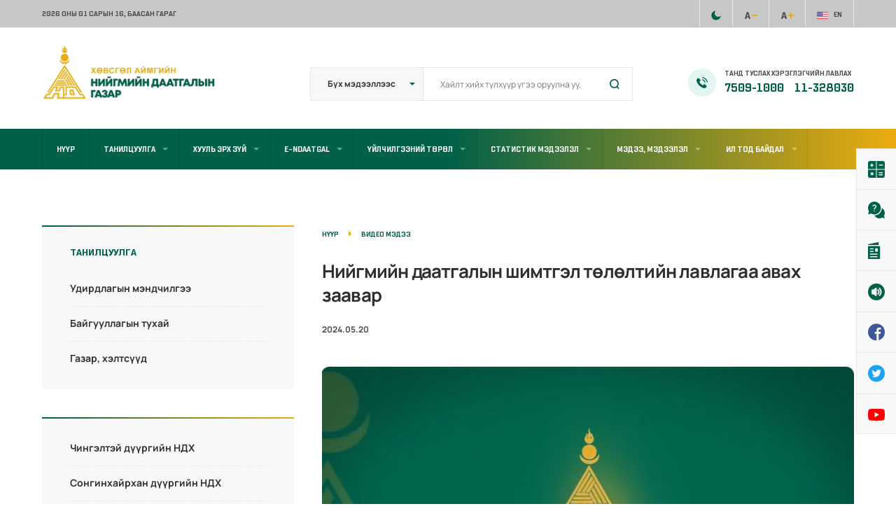

--- FILE ---
content_type: text/html; charset=UTF-8
request_url: https://huvsgul.ndaatgal.mn/%D0%BD%D0%B8%D0%B9%D0%B3%D0%BC%D0%B8%D0%B9%D0%BD-%D0%B4%D0%B0%D0%B0%D1%82%D0%B3%D0%B0%D0%BB%D1%8B%D0%BD-%D1%88%D0%B8%D0%BC%D1%82%D0%B3%D1%8D%D0%BB-%D1%82%D3%A9%D0%BB%D3%A9%D0%BB%D1%82%D0%B8%D0%B9/
body_size: 18331
content:
<!DOCTYPE html>
<html lang="en-US">
    <head>
        <meta charset="UTF-8">
        <meta name="viewport" content="width=device-width, initial-scale=1, maximum-scale=1"/>
        <link rel="shortcut icon" href="http://huvsgul.ndaatgal.mn/wp-content/themes/ndaatgal%202/assets/images/fav.png"/>        <meta name='robots' content='index, follow, max-image-preview:large, max-snippet:-1, max-video-preview:-1' />

	<!-- This site is optimized with the Yoast SEO plugin v19.6.1 - https://yoast.com/wordpress/plugins/seo/ -->
	<title>Нийгмийн даатгалын шимтгэл төлөлтийн лавлагаа авах заавар - Хөвсгөл аймгийн Нийгмийн даатгалын хэлтэс</title>
	<link rel="canonical" href="https://huvsgul.ndaatgal.mn/нийгмийн-даатгалын-шимтгэл-төлөлтий/" />
	<meta property="og:locale" content="en_US" />
	<meta property="og:type" content="article" />
	<meta property="og:title" content="Нийгмийн даатгалын шимтгэл төлөлтийн лавлагаа авах заавар - Хөвсгөл аймгийн Нийгмийн даатгалын хэлтэс" />
	<meta property="og:url" content="https://huvsgul.ndaatgal.mn/нийгмийн-даатгалын-шимтгэл-төлөлтий/" />
	<meta property="og:site_name" content="Хөвсгөл аймгийн Нийгмийн даатгалын хэлтэс" />
	<meta property="article:published_time" content="2024-05-20T02:21:44+00:00" />
	<meta property="article:modified_time" content="2024-11-29T08:33:12+00:00" />
	<meta property="og:image" content="https://huvsgul.ndaatgal.mn/wp-content/uploads/2024/05/NDSH.jpg" />
	<meta property="og:image:width" content="788" />
	<meta property="og:image:height" content="453" />
	<meta property="og:image:type" content="image/jpeg" />
	<meta name="author" content="ndaatgal" />
	<meta name="twitter:card" content="summary_large_image" />
	<script type="application/ld+json" class="yoast-schema-graph">{"@context":"https://schema.org","@graph":[{"@type":"WebPage","@id":"https://huvsgul.ndaatgal.mn/%d0%bd%d0%b8%d0%b9%d0%b3%d0%bc%d0%b8%d0%b9%d0%bd-%d0%b4%d0%b0%d0%b0%d1%82%d0%b3%d0%b0%d0%bb%d1%8b%d0%bd-%d1%88%d0%b8%d0%bc%d1%82%d0%b3%d1%8d%d0%bb-%d1%82%d3%a9%d0%bb%d3%a9%d0%bb%d1%82%d0%b8%d0%b9/","url":"https://huvsgul.ndaatgal.mn/%d0%bd%d0%b8%d0%b9%d0%b3%d0%bc%d0%b8%d0%b9%d0%bd-%d0%b4%d0%b0%d0%b0%d1%82%d0%b3%d0%b0%d0%bb%d1%8b%d0%bd-%d1%88%d0%b8%d0%bc%d1%82%d0%b3%d1%8d%d0%bb-%d1%82%d3%a9%d0%bb%d3%a9%d0%bb%d1%82%d0%b8%d0%b9/","name":"Нийгмийн даатгалын шимтгэл төлөлтийн лавлагаа авах заавар - Хөвсгөл аймгийн Нийгмийн даатгалын хэлтэс","isPartOf":{"@id":"https://huvsgul.ndaatgal.mn/#website"},"primaryImageOfPage":{"@id":"https://huvsgul.ndaatgal.mn/%d0%bd%d0%b8%d0%b9%d0%b3%d0%bc%d0%b8%d0%b9%d0%bd-%d0%b4%d0%b0%d0%b0%d1%82%d0%b3%d0%b0%d0%bb%d1%8b%d0%bd-%d1%88%d0%b8%d0%bc%d1%82%d0%b3%d1%8d%d0%bb-%d1%82%d3%a9%d0%bb%d3%a9%d0%bb%d1%82%d0%b8%d0%b9/#primaryimage"},"image":{"@id":"https://huvsgul.ndaatgal.mn/%d0%bd%d0%b8%d0%b9%d0%b3%d0%bc%d0%b8%d0%b9%d0%bd-%d0%b4%d0%b0%d0%b0%d1%82%d0%b3%d0%b0%d0%bb%d1%8b%d0%bd-%d1%88%d0%b8%d0%bc%d1%82%d0%b3%d1%8d%d0%bb-%d1%82%d3%a9%d0%bb%d3%a9%d0%bb%d1%82%d0%b8%d0%b9/#primaryimage"},"thumbnailUrl":"https://huvsgul.ndaatgal.mn/wp-content/uploads/2024/05/NDSH.jpg","datePublished":"2024-05-20T02:21:44+00:00","dateModified":"2024-11-29T08:33:12+00:00","author":{"@id":"https://huvsgul.ndaatgal.mn/#/schema/person/adfa5c8ff7a27912bb9603136268cd92"},"breadcrumb":{"@id":"https://huvsgul.ndaatgal.mn/%d0%bd%d0%b8%d0%b9%d0%b3%d0%bc%d0%b8%d0%b9%d0%bd-%d0%b4%d0%b0%d0%b0%d1%82%d0%b3%d0%b0%d0%bb%d1%8b%d0%bd-%d1%88%d0%b8%d0%bc%d1%82%d0%b3%d1%8d%d0%bb-%d1%82%d3%a9%d0%bb%d3%a9%d0%bb%d1%82%d0%b8%d0%b9/#breadcrumb"},"inLanguage":"en-US","potentialAction":[{"@type":"ReadAction","target":["https://huvsgul.ndaatgal.mn/%d0%bd%d0%b8%d0%b9%d0%b3%d0%bc%d0%b8%d0%b9%d0%bd-%d0%b4%d0%b0%d0%b0%d1%82%d0%b3%d0%b0%d0%bb%d1%8b%d0%bd-%d1%88%d0%b8%d0%bc%d1%82%d0%b3%d1%8d%d0%bb-%d1%82%d3%a9%d0%bb%d3%a9%d0%bb%d1%82%d0%b8%d0%b9/"]}]},{"@type":"ImageObject","inLanguage":"en-US","@id":"https://huvsgul.ndaatgal.mn/%d0%bd%d0%b8%d0%b9%d0%b3%d0%bc%d0%b8%d0%b9%d0%bd-%d0%b4%d0%b0%d0%b0%d1%82%d0%b3%d0%b0%d0%bb%d1%8b%d0%bd-%d1%88%d0%b8%d0%bc%d1%82%d0%b3%d1%8d%d0%bb-%d1%82%d3%a9%d0%bb%d3%a9%d0%bb%d1%82%d0%b8%d0%b9/#primaryimage","url":"https://huvsgul.ndaatgal.mn/wp-content/uploads/2024/05/NDSH.jpg","contentUrl":"https://huvsgul.ndaatgal.mn/wp-content/uploads/2024/05/NDSH.jpg","width":788,"height":453},{"@type":"BreadcrumbList","@id":"https://huvsgul.ndaatgal.mn/%d0%bd%d0%b8%d0%b9%d0%b3%d0%bc%d0%b8%d0%b9%d0%bd-%d0%b4%d0%b0%d0%b0%d1%82%d0%b3%d0%b0%d0%bb%d1%8b%d0%bd-%d1%88%d0%b8%d0%bc%d1%82%d0%b3%d1%8d%d0%bb-%d1%82%d3%a9%d0%bb%d3%a9%d0%bb%d1%82%d0%b8%d0%b9/#breadcrumb","itemListElement":[{"@type":"ListItem","position":1,"name":"Home","item":"https://huvsgul.ndaatgal.mn/"},{"@type":"ListItem","position":2,"name":"Нийгмийн даатгалын шимтгэл төлөлтийн лавлагаа авах заавар"}]},{"@type":"WebSite","@id":"https://huvsgul.ndaatgal.mn/#website","url":"https://huvsgul.ndaatgal.mn/","name":"Хөвсгөл аймгийн Нийгмийн даатгалын хэлтэс","description":"","potentialAction":[{"@type":"SearchAction","target":{"@type":"EntryPoint","urlTemplate":"https://huvsgul.ndaatgal.mn/?s={search_term_string}"},"query-input":"required name=search_term_string"}],"inLanguage":"en-US"},{"@type":"Person","@id":"https://huvsgul.ndaatgal.mn/#/schema/person/adfa5c8ff7a27912bb9603136268cd92","name":"ndaatgal","image":{"@type":"ImageObject","inLanguage":"en-US","@id":"https://huvsgul.ndaatgal.mn/#/schema/person/image/","url":"https://secure.gravatar.com/avatar/da818ce6776a0e21fb6582d3c1314f37?s=96&d=mm&r=g","contentUrl":"https://secure.gravatar.com/avatar/da818ce6776a0e21fb6582d3c1314f37?s=96&d=mm&r=g","caption":"ndaatgal"},"sameAs":["http://themewaves.com/ndaatgal"],"url":"https://huvsgul.ndaatgal.mn/author/ndaatgal/"}]}</script>
	<!-- / Yoast SEO plugin. -->


<link rel='dns-prefetch' href='//s.w.org' />
<link rel="alternate" type="application/rss+xml" title="Хөвсгөл аймгийн Нийгмийн даатгалын хэлтэс &raquo; Feed" href="https://huvsgul.ndaatgal.mn/feed/" />
<link rel="alternate" type="application/rss+xml" title="Хөвсгөл аймгийн Нийгмийн даатгалын хэлтэс &raquo; Comments Feed" href="https://huvsgul.ndaatgal.mn/comments/feed/" />
<link rel="alternate" type="application/rss+xml" title="Хөвсгөл аймгийн Нийгмийн даатгалын хэлтэс &raquo; Нийгмийн даатгалын шимтгэл төлөлтийн лавлагаа авах заавар Comments Feed" href="https://huvsgul.ndaatgal.mn/%d0%bd%d0%b8%d0%b9%d0%b3%d0%bc%d0%b8%d0%b9%d0%bd-%d0%b4%d0%b0%d0%b0%d1%82%d0%b3%d0%b0%d0%bb%d1%8b%d0%bd-%d1%88%d0%b8%d0%bc%d1%82%d0%b3%d1%8d%d0%bb-%d1%82%d3%a9%d0%bb%d3%a9%d0%bb%d1%82%d0%b8%d0%b9/feed/" />
<script type="text/javascript">
window._wpemojiSettings = {"baseUrl":"https:\/\/s.w.org\/images\/core\/emoji\/14.0.0\/72x72\/","ext":".png","svgUrl":"https:\/\/s.w.org\/images\/core\/emoji\/14.0.0\/svg\/","svgExt":".svg","source":{"concatemoji":"https:\/\/huvsgul.ndaatgal.mn\/wp-includes\/js\/wp-emoji-release.min.js?ver=6.0.11"}};
/*! This file is auto-generated */
!function(e,a,t){var n,r,o,i=a.createElement("canvas"),p=i.getContext&&i.getContext("2d");function s(e,t){var a=String.fromCharCode,e=(p.clearRect(0,0,i.width,i.height),p.fillText(a.apply(this,e),0,0),i.toDataURL());return p.clearRect(0,0,i.width,i.height),p.fillText(a.apply(this,t),0,0),e===i.toDataURL()}function c(e){var t=a.createElement("script");t.src=e,t.defer=t.type="text/javascript",a.getElementsByTagName("head")[0].appendChild(t)}for(o=Array("flag","emoji"),t.supports={everything:!0,everythingExceptFlag:!0},r=0;r<o.length;r++)t.supports[o[r]]=function(e){if(!p||!p.fillText)return!1;switch(p.textBaseline="top",p.font="600 32px Arial",e){case"flag":return s([127987,65039,8205,9895,65039],[127987,65039,8203,9895,65039])?!1:!s([55356,56826,55356,56819],[55356,56826,8203,55356,56819])&&!s([55356,57332,56128,56423,56128,56418,56128,56421,56128,56430,56128,56423,56128,56447],[55356,57332,8203,56128,56423,8203,56128,56418,8203,56128,56421,8203,56128,56430,8203,56128,56423,8203,56128,56447]);case"emoji":return!s([129777,127995,8205,129778,127999],[129777,127995,8203,129778,127999])}return!1}(o[r]),t.supports.everything=t.supports.everything&&t.supports[o[r]],"flag"!==o[r]&&(t.supports.everythingExceptFlag=t.supports.everythingExceptFlag&&t.supports[o[r]]);t.supports.everythingExceptFlag=t.supports.everythingExceptFlag&&!t.supports.flag,t.DOMReady=!1,t.readyCallback=function(){t.DOMReady=!0},t.supports.everything||(n=function(){t.readyCallback()},a.addEventListener?(a.addEventListener("DOMContentLoaded",n,!1),e.addEventListener("load",n,!1)):(e.attachEvent("onload",n),a.attachEvent("onreadystatechange",function(){"complete"===a.readyState&&t.readyCallback()})),(e=t.source||{}).concatemoji?c(e.concatemoji):e.wpemoji&&e.twemoji&&(c(e.twemoji),c(e.wpemoji)))}(window,document,window._wpemojiSettings);
</script>
<style type="text/css">
img.wp-smiley,
img.emoji {
	display: inline !important;
	border: none !important;
	box-shadow: none !important;
	height: 1em !important;
	width: 1em !important;
	margin: 0 0.07em !important;
	vertical-align: -0.1em !important;
	background: none !important;
	padding: 0 !important;
}
</style>
	<link rel='stylesheet' id='wp-block-library-css'  href='https://huvsgul.ndaatgal.mn/wp-includes/css/dist/block-library/style.min.css?ver=6.0.11' type='text/css' media='all' />
<style id='global-styles-inline-css' type='text/css'>
body{--wp--preset--color--black: #000000;--wp--preset--color--cyan-bluish-gray: #abb8c3;--wp--preset--color--white: #ffffff;--wp--preset--color--pale-pink: #f78da7;--wp--preset--color--vivid-red: #cf2e2e;--wp--preset--color--luminous-vivid-orange: #ff6900;--wp--preset--color--luminous-vivid-amber: #fcb900;--wp--preset--color--light-green-cyan: #7bdcb5;--wp--preset--color--vivid-green-cyan: #00d084;--wp--preset--color--pale-cyan-blue: #8ed1fc;--wp--preset--color--vivid-cyan-blue: #0693e3;--wp--preset--color--vivid-purple: #9b51e0;--wp--preset--gradient--vivid-cyan-blue-to-vivid-purple: linear-gradient(135deg,rgba(6,147,227,1) 0%,rgb(155,81,224) 100%);--wp--preset--gradient--light-green-cyan-to-vivid-green-cyan: linear-gradient(135deg,rgb(122,220,180) 0%,rgb(0,208,130) 100%);--wp--preset--gradient--luminous-vivid-amber-to-luminous-vivid-orange: linear-gradient(135deg,rgba(252,185,0,1) 0%,rgba(255,105,0,1) 100%);--wp--preset--gradient--luminous-vivid-orange-to-vivid-red: linear-gradient(135deg,rgba(255,105,0,1) 0%,rgb(207,46,46) 100%);--wp--preset--gradient--very-light-gray-to-cyan-bluish-gray: linear-gradient(135deg,rgb(238,238,238) 0%,rgb(169,184,195) 100%);--wp--preset--gradient--cool-to-warm-spectrum: linear-gradient(135deg,rgb(74,234,220) 0%,rgb(151,120,209) 20%,rgb(207,42,186) 40%,rgb(238,44,130) 60%,rgb(251,105,98) 80%,rgb(254,248,76) 100%);--wp--preset--gradient--blush-light-purple: linear-gradient(135deg,rgb(255,206,236) 0%,rgb(152,150,240) 100%);--wp--preset--gradient--blush-bordeaux: linear-gradient(135deg,rgb(254,205,165) 0%,rgb(254,45,45) 50%,rgb(107,0,62) 100%);--wp--preset--gradient--luminous-dusk: linear-gradient(135deg,rgb(255,203,112) 0%,rgb(199,81,192) 50%,rgb(65,88,208) 100%);--wp--preset--gradient--pale-ocean: linear-gradient(135deg,rgb(255,245,203) 0%,rgb(182,227,212) 50%,rgb(51,167,181) 100%);--wp--preset--gradient--electric-grass: linear-gradient(135deg,rgb(202,248,128) 0%,rgb(113,206,126) 100%);--wp--preset--gradient--midnight: linear-gradient(135deg,rgb(2,3,129) 0%,rgb(40,116,252) 100%);--wp--preset--duotone--dark-grayscale: url('#wp-duotone-dark-grayscale');--wp--preset--duotone--grayscale: url('#wp-duotone-grayscale');--wp--preset--duotone--purple-yellow: url('#wp-duotone-purple-yellow');--wp--preset--duotone--blue-red: url('#wp-duotone-blue-red');--wp--preset--duotone--midnight: url('#wp-duotone-midnight');--wp--preset--duotone--magenta-yellow: url('#wp-duotone-magenta-yellow');--wp--preset--duotone--purple-green: url('#wp-duotone-purple-green');--wp--preset--duotone--blue-orange: url('#wp-duotone-blue-orange');--wp--preset--font-size--small: 13px;--wp--preset--font-size--medium: 20px;--wp--preset--font-size--large: 36px;--wp--preset--font-size--x-large: 42px;}.has-black-color{color: var(--wp--preset--color--black) !important;}.has-cyan-bluish-gray-color{color: var(--wp--preset--color--cyan-bluish-gray) !important;}.has-white-color{color: var(--wp--preset--color--white) !important;}.has-pale-pink-color{color: var(--wp--preset--color--pale-pink) !important;}.has-vivid-red-color{color: var(--wp--preset--color--vivid-red) !important;}.has-luminous-vivid-orange-color{color: var(--wp--preset--color--luminous-vivid-orange) !important;}.has-luminous-vivid-amber-color{color: var(--wp--preset--color--luminous-vivid-amber) !important;}.has-light-green-cyan-color{color: var(--wp--preset--color--light-green-cyan) !important;}.has-vivid-green-cyan-color{color: var(--wp--preset--color--vivid-green-cyan) !important;}.has-pale-cyan-blue-color{color: var(--wp--preset--color--pale-cyan-blue) !important;}.has-vivid-cyan-blue-color{color: var(--wp--preset--color--vivid-cyan-blue) !important;}.has-vivid-purple-color{color: var(--wp--preset--color--vivid-purple) !important;}.has-black-background-color{background-color: var(--wp--preset--color--black) !important;}.has-cyan-bluish-gray-background-color{background-color: var(--wp--preset--color--cyan-bluish-gray) !important;}.has-white-background-color{background-color: var(--wp--preset--color--white) !important;}.has-pale-pink-background-color{background-color: var(--wp--preset--color--pale-pink) !important;}.has-vivid-red-background-color{background-color: var(--wp--preset--color--vivid-red) !important;}.has-luminous-vivid-orange-background-color{background-color: var(--wp--preset--color--luminous-vivid-orange) !important;}.has-luminous-vivid-amber-background-color{background-color: var(--wp--preset--color--luminous-vivid-amber) !important;}.has-light-green-cyan-background-color{background-color: var(--wp--preset--color--light-green-cyan) !important;}.has-vivid-green-cyan-background-color{background-color: var(--wp--preset--color--vivid-green-cyan) !important;}.has-pale-cyan-blue-background-color{background-color: var(--wp--preset--color--pale-cyan-blue) !important;}.has-vivid-cyan-blue-background-color{background-color: var(--wp--preset--color--vivid-cyan-blue) !important;}.has-vivid-purple-background-color{background-color: var(--wp--preset--color--vivid-purple) !important;}.has-black-border-color{border-color: var(--wp--preset--color--black) !important;}.has-cyan-bluish-gray-border-color{border-color: var(--wp--preset--color--cyan-bluish-gray) !important;}.has-white-border-color{border-color: var(--wp--preset--color--white) !important;}.has-pale-pink-border-color{border-color: var(--wp--preset--color--pale-pink) !important;}.has-vivid-red-border-color{border-color: var(--wp--preset--color--vivid-red) !important;}.has-luminous-vivid-orange-border-color{border-color: var(--wp--preset--color--luminous-vivid-orange) !important;}.has-luminous-vivid-amber-border-color{border-color: var(--wp--preset--color--luminous-vivid-amber) !important;}.has-light-green-cyan-border-color{border-color: var(--wp--preset--color--light-green-cyan) !important;}.has-vivid-green-cyan-border-color{border-color: var(--wp--preset--color--vivid-green-cyan) !important;}.has-pale-cyan-blue-border-color{border-color: var(--wp--preset--color--pale-cyan-blue) !important;}.has-vivid-cyan-blue-border-color{border-color: var(--wp--preset--color--vivid-cyan-blue) !important;}.has-vivid-purple-border-color{border-color: var(--wp--preset--color--vivid-purple) !important;}.has-vivid-cyan-blue-to-vivid-purple-gradient-background{background: var(--wp--preset--gradient--vivid-cyan-blue-to-vivid-purple) !important;}.has-light-green-cyan-to-vivid-green-cyan-gradient-background{background: var(--wp--preset--gradient--light-green-cyan-to-vivid-green-cyan) !important;}.has-luminous-vivid-amber-to-luminous-vivid-orange-gradient-background{background: var(--wp--preset--gradient--luminous-vivid-amber-to-luminous-vivid-orange) !important;}.has-luminous-vivid-orange-to-vivid-red-gradient-background{background: var(--wp--preset--gradient--luminous-vivid-orange-to-vivid-red) !important;}.has-very-light-gray-to-cyan-bluish-gray-gradient-background{background: var(--wp--preset--gradient--very-light-gray-to-cyan-bluish-gray) !important;}.has-cool-to-warm-spectrum-gradient-background{background: var(--wp--preset--gradient--cool-to-warm-spectrum) !important;}.has-blush-light-purple-gradient-background{background: var(--wp--preset--gradient--blush-light-purple) !important;}.has-blush-bordeaux-gradient-background{background: var(--wp--preset--gradient--blush-bordeaux) !important;}.has-luminous-dusk-gradient-background{background: var(--wp--preset--gradient--luminous-dusk) !important;}.has-pale-ocean-gradient-background{background: var(--wp--preset--gradient--pale-ocean) !important;}.has-electric-grass-gradient-background{background: var(--wp--preset--gradient--electric-grass) !important;}.has-midnight-gradient-background{background: var(--wp--preset--gradient--midnight) !important;}.has-small-font-size{font-size: var(--wp--preset--font-size--small) !important;}.has-medium-font-size{font-size: var(--wp--preset--font-size--medium) !important;}.has-large-font-size{font-size: var(--wp--preset--font-size--large) !important;}.has-x-large-font-size{font-size: var(--wp--preset--font-size--x-large) !important;}
</style>
<style id='extendify-gutenberg-patterns-and-templates-utilities-inline-css' type='text/css'>
.ext-absolute{position:absolute!important}.ext-relative{position:relative!important}.ext-top-base{top:var(--wp--style--block-gap,1.75rem)!important}.ext-top-lg{top:var(--extendify--spacing--large,3rem)!important}.ext--top-base{top:calc(var(--wp--style--block-gap, 1.75rem)*-1)!important}.ext--top-lg{top:calc(var(--extendify--spacing--large, 3rem)*-1)!important}.ext-right-base{right:var(--wp--style--block-gap,1.75rem)!important}.ext-right-lg{right:var(--extendify--spacing--large,3rem)!important}.ext--right-base{right:calc(var(--wp--style--block-gap, 1.75rem)*-1)!important}.ext--right-lg{right:calc(var(--extendify--spacing--large, 3rem)*-1)!important}.ext-bottom-base{bottom:var(--wp--style--block-gap,1.75rem)!important}.ext-bottom-lg{bottom:var(--extendify--spacing--large,3rem)!important}.ext--bottom-base{bottom:calc(var(--wp--style--block-gap, 1.75rem)*-1)!important}.ext--bottom-lg{bottom:calc(var(--extendify--spacing--large, 3rem)*-1)!important}.ext-left-base{left:var(--wp--style--block-gap,1.75rem)!important}.ext-left-lg{left:var(--extendify--spacing--large,3rem)!important}.ext--left-base{left:calc(var(--wp--style--block-gap, 1.75rem)*-1)!important}.ext--left-lg{left:calc(var(--extendify--spacing--large, 3rem)*-1)!important}.ext-order-1{order:1!important}.ext-order-2{order:2!important}.ext-col-auto{grid-column:auto!important}.ext-col-span-1{grid-column:span 1/span 1!important}.ext-col-span-2{grid-column:span 2/span 2!important}.ext-col-span-3{grid-column:span 3/span 3!important}.ext-col-span-4{grid-column:span 4/span 4!important}.ext-col-span-5{grid-column:span 5/span 5!important}.ext-col-span-6{grid-column:span 6/span 6!important}.ext-col-span-7{grid-column:span 7/span 7!important}.ext-col-span-8{grid-column:span 8/span 8!important}.ext-col-span-9{grid-column:span 9/span 9!important}.ext-col-span-10{grid-column:span 10/span 10!important}.ext-col-span-11{grid-column:span 11/span 11!important}.ext-col-span-12{grid-column:span 12/span 12!important}.ext-col-span-full{grid-column:1/-1!important}.ext-col-start-1{grid-column-start:1!important}.ext-col-start-2{grid-column-start:2!important}.ext-col-start-3{grid-column-start:3!important}.ext-col-start-4{grid-column-start:4!important}.ext-col-start-5{grid-column-start:5!important}.ext-col-start-6{grid-column-start:6!important}.ext-col-start-7{grid-column-start:7!important}.ext-col-start-8{grid-column-start:8!important}.ext-col-start-9{grid-column-start:9!important}.ext-col-start-10{grid-column-start:10!important}.ext-col-start-11{grid-column-start:11!important}.ext-col-start-12{grid-column-start:12!important}.ext-col-start-13{grid-column-start:13!important}.ext-col-start-auto{grid-column-start:auto!important}.ext-col-end-1{grid-column-end:1!important}.ext-col-end-2{grid-column-end:2!important}.ext-col-end-3{grid-column-end:3!important}.ext-col-end-4{grid-column-end:4!important}.ext-col-end-5{grid-column-end:5!important}.ext-col-end-6{grid-column-end:6!important}.ext-col-end-7{grid-column-end:7!important}.ext-col-end-8{grid-column-end:8!important}.ext-col-end-9{grid-column-end:9!important}.ext-col-end-10{grid-column-end:10!important}.ext-col-end-11{grid-column-end:11!important}.ext-col-end-12{grid-column-end:12!important}.ext-col-end-13{grid-column-end:13!important}.ext-col-end-auto{grid-column-end:auto!important}.ext-row-auto{grid-row:auto!important}.ext-row-span-1{grid-row:span 1/span 1!important}.ext-row-span-2{grid-row:span 2/span 2!important}.ext-row-span-3{grid-row:span 3/span 3!important}.ext-row-span-4{grid-row:span 4/span 4!important}.ext-row-span-5{grid-row:span 5/span 5!important}.ext-row-span-6{grid-row:span 6/span 6!important}.ext-row-span-full{grid-row:1/-1!important}.ext-row-start-1{grid-row-start:1!important}.ext-row-start-2{grid-row-start:2!important}.ext-row-start-3{grid-row-start:3!important}.ext-row-start-4{grid-row-start:4!important}.ext-row-start-5{grid-row-start:5!important}.ext-row-start-6{grid-row-start:6!important}.ext-row-start-7{grid-row-start:7!important}.ext-row-start-auto{grid-row-start:auto!important}.ext-row-end-1{grid-row-end:1!important}.ext-row-end-2{grid-row-end:2!important}.ext-row-end-3{grid-row-end:3!important}.ext-row-end-4{grid-row-end:4!important}.ext-row-end-5{grid-row-end:5!important}.ext-row-end-6{grid-row-end:6!important}.ext-row-end-7{grid-row-end:7!important}.ext-row-end-auto{grid-row-end:auto!important}.ext-m-0:not([style*=margin]){margin:0!important}.ext-m-auto:not([style*=margin]){margin:auto!important}.ext-m-base:not([style*=margin]){margin:var(--wp--style--block-gap,1.75rem)!important}.ext-m-lg:not([style*=margin]){margin:var(--extendify--spacing--large,3rem)!important}.ext--m-base:not([style*=margin]){margin:calc(var(--wp--style--block-gap, 1.75rem)*-1)!important}.ext--m-lg:not([style*=margin]){margin:calc(var(--extendify--spacing--large, 3rem)*-1)!important}.ext-mx-0:not([style*=margin]){margin-left:0!important;margin-right:0!important}.ext-mx-auto:not([style*=margin]){margin-left:auto!important;margin-right:auto!important}.ext-mx-base:not([style*=margin]){margin-left:var(--wp--style--block-gap,1.75rem)!important;margin-right:var(--wp--style--block-gap,1.75rem)!important}.ext-mx-lg:not([style*=margin]){margin-left:var(--extendify--spacing--large,3rem)!important;margin-right:var(--extendify--spacing--large,3rem)!important}.ext--mx-base:not([style*=margin]){margin-left:calc(var(--wp--style--block-gap, 1.75rem)*-1)!important;margin-right:calc(var(--wp--style--block-gap, 1.75rem)*-1)!important}.ext--mx-lg:not([style*=margin]){margin-left:calc(var(--extendify--spacing--large, 3rem)*-1)!important;margin-right:calc(var(--extendify--spacing--large, 3rem)*-1)!important}.ext-my-0:not([style*=margin]){margin-bottom:0!important;margin-top:0!important}.ext-my-auto:not([style*=margin]){margin-bottom:auto!important;margin-top:auto!important}.ext-my-base:not([style*=margin]){margin-bottom:var(--wp--style--block-gap,1.75rem)!important;margin-top:var(--wp--style--block-gap,1.75rem)!important}.ext-my-lg:not([style*=margin]){margin-bottom:var(--extendify--spacing--large,3rem)!important;margin-top:var(--extendify--spacing--large,3rem)!important}.ext--my-base:not([style*=margin]){margin-bottom:calc(var(--wp--style--block-gap, 1.75rem)*-1)!important;margin-top:calc(var(--wp--style--block-gap, 1.75rem)*-1)!important}.ext--my-lg:not([style*=margin]){margin-bottom:calc(var(--extendify--spacing--large, 3rem)*-1)!important;margin-top:calc(var(--extendify--spacing--large, 3rem)*-1)!important}.ext-mt-0:not([style*=margin]){margin-top:0!important}.ext-mt-auto:not([style*=margin]){margin-top:auto!important}.ext-mt-base:not([style*=margin]){margin-top:var(--wp--style--block-gap,1.75rem)!important}.ext-mt-lg:not([style*=margin]){margin-top:var(--extendify--spacing--large,3rem)!important}.ext--mt-base:not([style*=margin]){margin-top:calc(var(--wp--style--block-gap, 1.75rem)*-1)!important}.ext--mt-lg:not([style*=margin]){margin-top:calc(var(--extendify--spacing--large, 3rem)*-1)!important}.ext-mr-0:not([style*=margin]){margin-right:0!important}.ext-mr-auto:not([style*=margin]){margin-right:auto!important}.ext-mr-base:not([style*=margin]){margin-right:var(--wp--style--block-gap,1.75rem)!important}.ext-mr-lg:not([style*=margin]){margin-right:var(--extendify--spacing--large,3rem)!important}.ext--mr-base:not([style*=margin]){margin-right:calc(var(--wp--style--block-gap, 1.75rem)*-1)!important}.ext--mr-lg:not([style*=margin]){margin-right:calc(var(--extendify--spacing--large, 3rem)*-1)!important}.ext-mb-0:not([style*=margin]){margin-bottom:0!important}.ext-mb-auto:not([style*=margin]){margin-bottom:auto!important}.ext-mb-base:not([style*=margin]){margin-bottom:var(--wp--style--block-gap,1.75rem)!important}.ext-mb-lg:not([style*=margin]){margin-bottom:var(--extendify--spacing--large,3rem)!important}.ext--mb-base:not([style*=margin]){margin-bottom:calc(var(--wp--style--block-gap, 1.75rem)*-1)!important}.ext--mb-lg:not([style*=margin]){margin-bottom:calc(var(--extendify--spacing--large, 3rem)*-1)!important}.ext-ml-0:not([style*=margin]){margin-left:0!important}.ext-ml-auto:not([style*=margin]){margin-left:auto!important}.ext-ml-base:not([style*=margin]){margin-left:var(--wp--style--block-gap,1.75rem)!important}.ext-ml-lg:not([style*=margin]){margin-left:var(--extendify--spacing--large,3rem)!important}.ext--ml-base:not([style*=margin]){margin-left:calc(var(--wp--style--block-gap, 1.75rem)*-1)!important}.ext--ml-lg:not([style*=margin]){margin-left:calc(var(--extendify--spacing--large, 3rem)*-1)!important}.ext-block{display:block!important}.ext-inline-block{display:inline-block!important}.ext-inline{display:inline!important}.ext-flex{display:flex!important}.ext-inline-flex{display:inline-flex!important}.ext-grid{display:grid!important}.ext-inline-grid{display:inline-grid!important}.ext-hidden{display:none!important}.ext-w-auto{width:auto!important}.ext-w-full{width:100%!important}.ext-max-w-full{max-width:100%!important}.ext-flex-1{flex:1 1 0%!important}.ext-flex-auto{flex:1 1 auto!important}.ext-flex-initial{flex:0 1 auto!important}.ext-flex-none{flex:none!important}.ext-flex-shrink-0{flex-shrink:0!important}.ext-flex-shrink{flex-shrink:1!important}.ext-flex-grow-0{flex-grow:0!important}.ext-flex-grow{flex-grow:1!important}.ext-list-none{list-style-type:none!important}.ext-grid-cols-1{grid-template-columns:repeat(1,minmax(0,1fr))!important}.ext-grid-cols-2{grid-template-columns:repeat(2,minmax(0,1fr))!important}.ext-grid-cols-3{grid-template-columns:repeat(3,minmax(0,1fr))!important}.ext-grid-cols-4{grid-template-columns:repeat(4,minmax(0,1fr))!important}.ext-grid-cols-5{grid-template-columns:repeat(5,minmax(0,1fr))!important}.ext-grid-cols-6{grid-template-columns:repeat(6,minmax(0,1fr))!important}.ext-grid-cols-7{grid-template-columns:repeat(7,minmax(0,1fr))!important}.ext-grid-cols-8{grid-template-columns:repeat(8,minmax(0,1fr))!important}.ext-grid-cols-9{grid-template-columns:repeat(9,minmax(0,1fr))!important}.ext-grid-cols-10{grid-template-columns:repeat(10,minmax(0,1fr))!important}.ext-grid-cols-11{grid-template-columns:repeat(11,minmax(0,1fr))!important}.ext-grid-cols-12{grid-template-columns:repeat(12,minmax(0,1fr))!important}.ext-grid-cols-none{grid-template-columns:none!important}.ext-grid-rows-1{grid-template-rows:repeat(1,minmax(0,1fr))!important}.ext-grid-rows-2{grid-template-rows:repeat(2,minmax(0,1fr))!important}.ext-grid-rows-3{grid-template-rows:repeat(3,minmax(0,1fr))!important}.ext-grid-rows-4{grid-template-rows:repeat(4,minmax(0,1fr))!important}.ext-grid-rows-5{grid-template-rows:repeat(5,minmax(0,1fr))!important}.ext-grid-rows-6{grid-template-rows:repeat(6,minmax(0,1fr))!important}.ext-grid-rows-none{grid-template-rows:none!important}.ext-flex-row{flex-direction:row!important}.ext-flex-row-reverse{flex-direction:row-reverse!important}.ext-flex-col{flex-direction:column!important}.ext-flex-col-reverse{flex-direction:column-reverse!important}.ext-flex-wrap{flex-wrap:wrap!important}.ext-flex-wrap-reverse{flex-wrap:wrap-reverse!important}.ext-flex-nowrap{flex-wrap:nowrap!important}.ext-items-start{align-items:flex-start!important}.ext-items-end{align-items:flex-end!important}.ext-items-center{align-items:center!important}.ext-items-baseline{align-items:baseline!important}.ext-items-stretch{align-items:stretch!important}.ext-justify-start{justify-content:flex-start!important}.ext-justify-end{justify-content:flex-end!important}.ext-justify-center{justify-content:center!important}.ext-justify-between{justify-content:space-between!important}.ext-justify-around{justify-content:space-around!important}.ext-justify-evenly{justify-content:space-evenly!important}.ext-justify-items-start{justify-items:start!important}.ext-justify-items-end{justify-items:end!important}.ext-justify-items-center{justify-items:center!important}.ext-justify-items-stretch{justify-items:stretch!important}.ext-gap-0{gap:0!important}.ext-gap-base{gap:var(--wp--style--block-gap,1.75rem)!important}.ext-gap-lg{gap:var(--extendify--spacing--large,3rem)!important}.ext-gap-x-0{-moz-column-gap:0!important;column-gap:0!important}.ext-gap-x-base{-moz-column-gap:var(--wp--style--block-gap,1.75rem)!important;column-gap:var(--wp--style--block-gap,1.75rem)!important}.ext-gap-x-lg{-moz-column-gap:var(--extendify--spacing--large,3rem)!important;column-gap:var(--extendify--spacing--large,3rem)!important}.ext-gap-y-0{row-gap:0!important}.ext-gap-y-base{row-gap:var(--wp--style--block-gap,1.75rem)!important}.ext-gap-y-lg{row-gap:var(--extendify--spacing--large,3rem)!important}.ext-justify-self-auto{justify-self:auto!important}.ext-justify-self-start{justify-self:start!important}.ext-justify-self-end{justify-self:end!important}.ext-justify-self-center{justify-self:center!important}.ext-justify-self-stretch{justify-self:stretch!important}.ext-rounded-none{border-radius:0!important}.ext-rounded-full{border-radius:9999px!important}.ext-rounded-t-none{border-top-left-radius:0!important;border-top-right-radius:0!important}.ext-rounded-t-full{border-top-left-radius:9999px!important;border-top-right-radius:9999px!important}.ext-rounded-r-none{border-bottom-right-radius:0!important;border-top-right-radius:0!important}.ext-rounded-r-full{border-bottom-right-radius:9999px!important;border-top-right-radius:9999px!important}.ext-rounded-b-none{border-bottom-left-radius:0!important;border-bottom-right-radius:0!important}.ext-rounded-b-full{border-bottom-left-radius:9999px!important;border-bottom-right-radius:9999px!important}.ext-rounded-l-none{border-bottom-left-radius:0!important;border-top-left-radius:0!important}.ext-rounded-l-full{border-bottom-left-radius:9999px!important;border-top-left-radius:9999px!important}.ext-rounded-tl-none{border-top-left-radius:0!important}.ext-rounded-tl-full{border-top-left-radius:9999px!important}.ext-rounded-tr-none{border-top-right-radius:0!important}.ext-rounded-tr-full{border-top-right-radius:9999px!important}.ext-rounded-br-none{border-bottom-right-radius:0!important}.ext-rounded-br-full{border-bottom-right-radius:9999px!important}.ext-rounded-bl-none{border-bottom-left-radius:0!important}.ext-rounded-bl-full{border-bottom-left-radius:9999px!important}.ext-border-0{border-width:0!important}.ext-border-t-0{border-top-width:0!important}.ext-border-r-0{border-right-width:0!important}.ext-border-b-0{border-bottom-width:0!important}.ext-border-l-0{border-left-width:0!important}.ext-p-0:not([style*=padding]){padding:0!important}.ext-p-base:not([style*=padding]){padding:var(--wp--style--block-gap,1.75rem)!important}.ext-p-lg:not([style*=padding]){padding:var(--extendify--spacing--large,3rem)!important}.ext-px-0:not([style*=padding]){padding-left:0!important;padding-right:0!important}.ext-px-base:not([style*=padding]){padding-left:var(--wp--style--block-gap,1.75rem)!important;padding-right:var(--wp--style--block-gap,1.75rem)!important}.ext-px-lg:not([style*=padding]){padding-left:var(--extendify--spacing--large,3rem)!important;padding-right:var(--extendify--spacing--large,3rem)!important}.ext-py-0:not([style*=padding]){padding-bottom:0!important;padding-top:0!important}.ext-py-base:not([style*=padding]){padding-bottom:var(--wp--style--block-gap,1.75rem)!important;padding-top:var(--wp--style--block-gap,1.75rem)!important}.ext-py-lg:not([style*=padding]){padding-bottom:var(--extendify--spacing--large,3rem)!important;padding-top:var(--extendify--spacing--large,3rem)!important}.ext-pt-0:not([style*=padding]){padding-top:0!important}.ext-pt-base:not([style*=padding]){padding-top:var(--wp--style--block-gap,1.75rem)!important}.ext-pt-lg:not([style*=padding]){padding-top:var(--extendify--spacing--large,3rem)!important}.ext-pr-0:not([style*=padding]){padding-right:0!important}.ext-pr-base:not([style*=padding]){padding-right:var(--wp--style--block-gap,1.75rem)!important}.ext-pr-lg:not([style*=padding]){padding-right:var(--extendify--spacing--large,3rem)!important}.ext-pb-0:not([style*=padding]){padding-bottom:0!important}.ext-pb-base:not([style*=padding]){padding-bottom:var(--wp--style--block-gap,1.75rem)!important}.ext-pb-lg:not([style*=padding]){padding-bottom:var(--extendify--spacing--large,3rem)!important}.ext-pl-0:not([style*=padding]){padding-left:0!important}.ext-pl-base:not([style*=padding]){padding-left:var(--wp--style--block-gap,1.75rem)!important}.ext-pl-lg:not([style*=padding]){padding-left:var(--extendify--spacing--large,3rem)!important}.ext-text-left{text-align:left!important}.ext-text-center{text-align:center!important}.ext-text-right{text-align:right!important}.ext-leading-none{line-height:1!important}.ext-leading-tight{line-height:1.25!important}.ext-leading-snug{line-height:1.375!important}.ext-leading-normal{line-height:1.5!important}.ext-leading-relaxed{line-height:1.625!important}.ext-leading-loose{line-height:2!important}.clip-path--rhombus img{-webkit-clip-path:polygon(15% 6%,80% 29%,84% 93%,23% 69%);clip-path:polygon(15% 6%,80% 29%,84% 93%,23% 69%)}.clip-path--diamond img{-webkit-clip-path:polygon(5% 29%,60% 2%,91% 64%,36% 89%);clip-path:polygon(5% 29%,60% 2%,91% 64%,36% 89%)}.clip-path--rhombus-alt img{-webkit-clip-path:polygon(14% 9%,85% 24%,91% 89%,19% 76%);clip-path:polygon(14% 9%,85% 24%,91% 89%,19% 76%)}.wp-block-columns[class*=fullwidth-cols]{margin-bottom:unset}.wp-block-column.editor\:pointer-events-none{margin-bottom:0!important;margin-top:0!important}.is-root-container.block-editor-block-list__layout>[data-align=full]:not(:first-of-type)>.wp-block-column.editor\:pointer-events-none,.is-root-container.block-editor-block-list__layout>[data-align=wide]>.wp-block-column.editor\:pointer-events-none{margin-top:calc(var(--wp--style--block-gap, 28px)*-1)!important}.ext .wp-block-columns .wp-block-column[style*=padding]{padding-left:0!important;padding-right:0!important}.ext .wp-block-columns+.wp-block-columns:not([class*=mt-]):not([class*=my-]):not([style*=margin]){margin-top:0!important}[class*=fullwidth-cols] .wp-block-column:first-child,[class*=fullwidth-cols] .wp-block-group:first-child{margin-top:0}[class*=fullwidth-cols] .wp-block-column:last-child,[class*=fullwidth-cols] .wp-block-group:last-child{margin-bottom:0}[class*=fullwidth-cols] .wp-block-column:first-child>*,[class*=fullwidth-cols] .wp-block-column>:first-child{margin-top:0}.ext .is-not-stacked-on-mobile .wp-block-column,[class*=fullwidth-cols] .wp-block-column>:last-child{margin-bottom:0}.wp-block-columns[class*=fullwidth-cols]:not(.is-not-stacked-on-mobile)>.wp-block-column:not(:last-child){margin-bottom:var(--wp--style--block-gap,1.75rem)}@media (min-width:782px){.wp-block-columns[class*=fullwidth-cols]:not(.is-not-stacked-on-mobile)>.wp-block-column:not(:last-child){margin-bottom:0}}.wp-block-columns[class*=fullwidth-cols].is-not-stacked-on-mobile>.wp-block-column{margin-bottom:0!important}@media (min-width:600px) and (max-width:781px){.wp-block-columns[class*=fullwidth-cols]:not(.is-not-stacked-on-mobile)>.wp-block-column:nth-child(2n){margin-left:var(--wp--style--block-gap,2em)}}@media (max-width:781px){.tablet\:fullwidth-cols.wp-block-columns:not(.is-not-stacked-on-mobile){flex-wrap:wrap}.tablet\:fullwidth-cols.wp-block-columns:not(.is-not-stacked-on-mobile)>.wp-block-column,.tablet\:fullwidth-cols.wp-block-columns:not(.is-not-stacked-on-mobile)>.wp-block-column:not([style*=margin]){margin-left:0!important}.tablet\:fullwidth-cols.wp-block-columns:not(.is-not-stacked-on-mobile)>.wp-block-column{flex-basis:100%!important}}@media (max-width:1079px){.desktop\:fullwidth-cols.wp-block-columns:not(.is-not-stacked-on-mobile){flex-wrap:wrap}.desktop\:fullwidth-cols.wp-block-columns:not(.is-not-stacked-on-mobile)>.wp-block-column,.desktop\:fullwidth-cols.wp-block-columns:not(.is-not-stacked-on-mobile)>.wp-block-column:not([style*=margin]){margin-left:0!important}.desktop\:fullwidth-cols.wp-block-columns:not(.is-not-stacked-on-mobile)>.wp-block-column{flex-basis:100%!important}.desktop\:fullwidth-cols.wp-block-columns:not(.is-not-stacked-on-mobile)>.wp-block-column:not(:last-child){margin-bottom:var(--wp--style--block-gap,1.75rem)!important}}.direction-rtl{direction:rtl}.direction-ltr{direction:ltr}.is-style-inline-list{padding-left:0!important}.is-style-inline-list li{list-style-type:none!important}@media (min-width:782px){.is-style-inline-list li{display:inline!important;margin-right:var(--wp--style--block-gap,1.75rem)!important}}@media (min-width:782px){.is-style-inline-list li:first-child{margin-left:0!important}}@media (min-width:782px){.is-style-inline-list li:last-child{margin-right:0!important}}.bring-to-front{position:relative;z-index:10}.text-stroke{-webkit-text-stroke-color:var(--wp--preset--color--background)}.text-stroke,.text-stroke--primary{-webkit-text-stroke-width:var(
        --wp--custom--typography--text-stroke-width,2px
    )}.text-stroke--primary{-webkit-text-stroke-color:var(--wp--preset--color--primary)}.text-stroke--secondary{-webkit-text-stroke-width:var(
        --wp--custom--typography--text-stroke-width,2px
    );-webkit-text-stroke-color:var(--wp--preset--color--secondary)}.editor\:no-caption .block-editor-rich-text__editable{display:none!important}.editor\:no-inserter .wp-block-column:not(.is-selected)>.block-list-appender,.editor\:no-inserter .wp-block-cover__inner-container>.block-list-appender,.editor\:no-inserter .wp-block-group__inner-container>.block-list-appender,.editor\:no-inserter>.block-list-appender{display:none}.editor\:no-resize .components-resizable-box__handle,.editor\:no-resize .components-resizable-box__handle:after,.editor\:no-resize .components-resizable-box__side-handle:before{display:none;pointer-events:none}.editor\:no-resize .components-resizable-box__container{display:block}.editor\:pointer-events-none{pointer-events:none}.is-style-angled{justify-content:flex-end}.ext .is-style-angled>[class*=_inner-container],.is-style-angled{align-items:center}.is-style-angled .wp-block-cover__image-background,.is-style-angled .wp-block-cover__video-background{-webkit-clip-path:polygon(0 0,30% 0,50% 100%,0 100%);clip-path:polygon(0 0,30% 0,50% 100%,0 100%);z-index:1}@media (min-width:782px){.is-style-angled .wp-block-cover__image-background,.is-style-angled .wp-block-cover__video-background{-webkit-clip-path:polygon(0 0,55% 0,65% 100%,0 100%);clip-path:polygon(0 0,55% 0,65% 100%,0 100%)}}.has-foreground-color{color:var(--wp--preset--color--foreground,#000)!important}.has-foreground-background-color{background-color:var(--wp--preset--color--foreground,#000)!important}.has-background-color{color:var(--wp--preset--color--background,#fff)!important}.has-background-background-color{background-color:var(--wp--preset--color--background,#fff)!important}.has-primary-color{color:var(--wp--preset--color--primary,#4b5563)!important}.has-primary-background-color{background-color:var(--wp--preset--color--primary,#4b5563)!important}.has-secondary-color{color:var(--wp--preset--color--secondary,#9ca3af)!important}.has-secondary-background-color{background-color:var(--wp--preset--color--secondary,#9ca3af)!important}.ext.has-text-color h1,.ext.has-text-color h2,.ext.has-text-color h3,.ext.has-text-color h4,.ext.has-text-color h5,.ext.has-text-color h6,.ext.has-text-color p{color:currentColor}.has-white-color{color:var(--wp--preset--color--white,#fff)!important}.has-black-color{color:var(--wp--preset--color--black,#000)!important}.has-ext-foreground-background-color{background-color:var(
        --wp--preset--color--foreground,var(--wp--preset--color--black,#000)
    )!important}.has-ext-primary-background-color{background-color:var(
        --wp--preset--color--primary,var(--wp--preset--color--cyan-bluish-gray,#000)
    )!important}.wp-block-button__link.has-black-background-color{border-color:var(--wp--preset--color--black,#000)}.wp-block-button__link.has-white-background-color{border-color:var(--wp--preset--color--white,#fff)}.has-ext-small-font-size{font-size:var(--wp--preset--font-size--ext-small)!important}.has-ext-medium-font-size{font-size:var(--wp--preset--font-size--ext-medium)!important}.has-ext-large-font-size{font-size:var(--wp--preset--font-size--ext-large)!important;line-height:1.2}.has-ext-x-large-font-size{font-size:var(--wp--preset--font-size--ext-x-large)!important;line-height:1}.has-ext-xx-large-font-size{font-size:var(--wp--preset--font-size--ext-xx-large)!important;line-height:1}.has-ext-x-large-font-size:not([style*=line-height]),.has-ext-xx-large-font-size:not([style*=line-height]){line-height:1.1}.ext .wp-block-group>*{margin-bottom:0;margin-top:0}.ext .wp-block-group>*+*{margin-bottom:0}.ext .wp-block-group>*+*,.ext h2{margin-top:var(--wp--style--block-gap,1.75rem)}.ext h2{margin-bottom:var(--wp--style--block-gap,1.75rem)}.has-ext-x-large-font-size+h3,.has-ext-x-large-font-size+p{margin-top:.5rem}.ext .wp-block-buttons>.wp-block-button.wp-block-button__width-25{min-width:12rem;width:calc(25% - var(--wp--style--block-gap, .5em)*.75)}.ext .ext-grid>[class*=_inner-container]{display:grid}.ext>[class*=_inner-container]>.ext-grid:not([class*=columns]),.ext>[class*=_inner-container]>.wp-block>.ext-grid:not([class*=columns]){display:initial!important}.ext .ext-grid-cols-1>[class*=_inner-container]{grid-template-columns:repeat(1,minmax(0,1fr))!important}.ext .ext-grid-cols-2>[class*=_inner-container]{grid-template-columns:repeat(2,minmax(0,1fr))!important}.ext .ext-grid-cols-3>[class*=_inner-container]{grid-template-columns:repeat(3,minmax(0,1fr))!important}.ext .ext-grid-cols-4>[class*=_inner-container]{grid-template-columns:repeat(4,minmax(0,1fr))!important}.ext .ext-grid-cols-5>[class*=_inner-container]{grid-template-columns:repeat(5,minmax(0,1fr))!important}.ext .ext-grid-cols-6>[class*=_inner-container]{grid-template-columns:repeat(6,minmax(0,1fr))!important}.ext .ext-grid-cols-7>[class*=_inner-container]{grid-template-columns:repeat(7,minmax(0,1fr))!important}.ext .ext-grid-cols-8>[class*=_inner-container]{grid-template-columns:repeat(8,minmax(0,1fr))!important}.ext .ext-grid-cols-9>[class*=_inner-container]{grid-template-columns:repeat(9,minmax(0,1fr))!important}.ext .ext-grid-cols-10>[class*=_inner-container]{grid-template-columns:repeat(10,minmax(0,1fr))!important}.ext .ext-grid-cols-11>[class*=_inner-container]{grid-template-columns:repeat(11,minmax(0,1fr))!important}.ext .ext-grid-cols-12>[class*=_inner-container]{grid-template-columns:repeat(12,minmax(0,1fr))!important}.ext .ext-grid-cols-13>[class*=_inner-container]{grid-template-columns:repeat(13,minmax(0,1fr))!important}.ext .ext-grid-cols-none>[class*=_inner-container]{grid-template-columns:none!important}.ext .ext-grid-rows-1>[class*=_inner-container]{grid-template-rows:repeat(1,minmax(0,1fr))!important}.ext .ext-grid-rows-2>[class*=_inner-container]{grid-template-rows:repeat(2,minmax(0,1fr))!important}.ext .ext-grid-rows-3>[class*=_inner-container]{grid-template-rows:repeat(3,minmax(0,1fr))!important}.ext .ext-grid-rows-4>[class*=_inner-container]{grid-template-rows:repeat(4,minmax(0,1fr))!important}.ext .ext-grid-rows-5>[class*=_inner-container]{grid-template-rows:repeat(5,minmax(0,1fr))!important}.ext .ext-grid-rows-6>[class*=_inner-container]{grid-template-rows:repeat(6,minmax(0,1fr))!important}.ext .ext-grid-rows-none>[class*=_inner-container]{grid-template-rows:none!important}.ext .ext-items-start>[class*=_inner-container]{align-items:flex-start!important}.ext .ext-items-end>[class*=_inner-container]{align-items:flex-end!important}.ext .ext-items-center>[class*=_inner-container]{align-items:center!important}.ext .ext-items-baseline>[class*=_inner-container]{align-items:baseline!important}.ext .ext-items-stretch>[class*=_inner-container]{align-items:stretch!important}.ext.wp-block-group>:last-child{margin-bottom:0}.ext .wp-block-group__inner-container{padding:0!important}.ext.has-background{padding-left:var(--wp--style--block-gap,1.75rem);padding-right:var(--wp--style--block-gap,1.75rem)}.ext [class*=inner-container]>.alignwide [class*=inner-container],.ext [class*=inner-container]>[data-align=wide] [class*=inner-container]{max-width:var(--responsive--alignwide-width,120rem)}.ext [class*=inner-container]>.alignwide [class*=inner-container]>*,.ext [class*=inner-container]>[data-align=wide] [class*=inner-container]>*{max-width:100%!important}.ext .wp-block-image{position:relative;text-align:center}.ext .wp-block-image img{display:inline-block;vertical-align:middle}body{--extendify--spacing--large:var(
        --wp--custom--spacing--large,clamp(2em,8vw,8em)
    );--wp--preset--font-size--ext-small:1rem;--wp--preset--font-size--ext-medium:1.125rem;--wp--preset--font-size--ext-large:clamp(1.65rem,3.5vw,2.15rem);--wp--preset--font-size--ext-x-large:clamp(3rem,6vw,4.75rem);--wp--preset--font-size--ext-xx-large:clamp(3.25rem,7.5vw,5.75rem);--wp--preset--color--black:#000;--wp--preset--color--white:#fff}.ext *{box-sizing:border-box}.block-editor-block-preview__content-iframe .ext [data-type="core/spacer"] .components-resizable-box__container{background:transparent!important}.block-editor-block-preview__content-iframe .ext [data-type="core/spacer"] .block-library-spacer__resize-container:before{display:none!important}.ext .wp-block-group__inner-container figure.wp-block-gallery.alignfull{margin-bottom:unset;margin-top:unset}.ext .alignwide{margin-left:auto!important;margin-right:auto!important}.is-root-container.block-editor-block-list__layout>[data-align=full]:not(:first-of-type)>.ext-my-0,.is-root-container.block-editor-block-list__layout>[data-align=wide]>.ext-my-0:not([style*=margin]){margin-top:calc(var(--wp--style--block-gap, 28px)*-1)!important}.block-editor-block-preview__content-iframe .preview\:min-h-50{min-height:50vw!important}.block-editor-block-preview__content-iframe .preview\:min-h-60{min-height:60vw!important}.block-editor-block-preview__content-iframe .preview\:min-h-70{min-height:70vw!important}.block-editor-block-preview__content-iframe .preview\:min-h-80{min-height:80vw!important}.block-editor-block-preview__content-iframe .preview\:min-h-100{min-height:100vw!important}.ext-mr-0.alignfull:not([style*=margin]):not([style*=margin]){margin-right:0!important}.ext-ml-0:not([style*=margin]):not([style*=margin]){margin-left:0!important}.is-root-container .wp-block[data-align=full]>.ext-mx-0:not([style*=margin]):not([style*=margin]){margin-left:calc(var(--wp--custom--spacing--outer, 0)*1)!important;margin-right:calc(var(--wp--custom--spacing--outer, 0)*1)!important;overflow:hidden;width:unset}@media (min-width:782px){.tablet\:ext-absolute{position:absolute!important}.tablet\:ext-relative{position:relative!important}.tablet\:ext-top-base{top:var(--wp--style--block-gap,1.75rem)!important}.tablet\:ext-top-lg{top:var(--extendify--spacing--large,3rem)!important}.tablet\:ext--top-base{top:calc(var(--wp--style--block-gap, 1.75rem)*-1)!important}.tablet\:ext--top-lg{top:calc(var(--extendify--spacing--large, 3rem)*-1)!important}.tablet\:ext-right-base{right:var(--wp--style--block-gap,1.75rem)!important}.tablet\:ext-right-lg{right:var(--extendify--spacing--large,3rem)!important}.tablet\:ext--right-base{right:calc(var(--wp--style--block-gap, 1.75rem)*-1)!important}.tablet\:ext--right-lg{right:calc(var(--extendify--spacing--large, 3rem)*-1)!important}.tablet\:ext-bottom-base{bottom:var(--wp--style--block-gap,1.75rem)!important}.tablet\:ext-bottom-lg{bottom:var(--extendify--spacing--large,3rem)!important}.tablet\:ext--bottom-base{bottom:calc(var(--wp--style--block-gap, 1.75rem)*-1)!important}.tablet\:ext--bottom-lg{bottom:calc(var(--extendify--spacing--large, 3rem)*-1)!important}.tablet\:ext-left-base{left:var(--wp--style--block-gap,1.75rem)!important}.tablet\:ext-left-lg{left:var(--extendify--spacing--large,3rem)!important}.tablet\:ext--left-base{left:calc(var(--wp--style--block-gap, 1.75rem)*-1)!important}.tablet\:ext--left-lg{left:calc(var(--extendify--spacing--large, 3rem)*-1)!important}.tablet\:ext-order-1{order:1!important}.tablet\:ext-order-2{order:2!important}.tablet\:ext-m-0:not([style*=margin]){margin:0!important}.tablet\:ext-m-auto:not([style*=margin]){margin:auto!important}.tablet\:ext-m-base:not([style*=margin]){margin:var(--wp--style--block-gap,1.75rem)!important}.tablet\:ext-m-lg:not([style*=margin]){margin:var(--extendify--spacing--large,3rem)!important}.tablet\:ext--m-base:not([style*=margin]){margin:calc(var(--wp--style--block-gap, 1.75rem)*-1)!important}.tablet\:ext--m-lg:not([style*=margin]){margin:calc(var(--extendify--spacing--large, 3rem)*-1)!important}.tablet\:ext-mx-0:not([style*=margin]){margin-left:0!important;margin-right:0!important}.tablet\:ext-mx-auto:not([style*=margin]){margin-left:auto!important;margin-right:auto!important}.tablet\:ext-mx-base:not([style*=margin]){margin-left:var(--wp--style--block-gap,1.75rem)!important;margin-right:var(--wp--style--block-gap,1.75rem)!important}.tablet\:ext-mx-lg:not([style*=margin]){margin-left:var(--extendify--spacing--large,3rem)!important;margin-right:var(--extendify--spacing--large,3rem)!important}.tablet\:ext--mx-base:not([style*=margin]){margin-left:calc(var(--wp--style--block-gap, 1.75rem)*-1)!important;margin-right:calc(var(--wp--style--block-gap, 1.75rem)*-1)!important}.tablet\:ext--mx-lg:not([style*=margin]){margin-left:calc(var(--extendify--spacing--large, 3rem)*-1)!important;margin-right:calc(var(--extendify--spacing--large, 3rem)*-1)!important}.tablet\:ext-my-0:not([style*=margin]){margin-bottom:0!important;margin-top:0!important}.tablet\:ext-my-auto:not([style*=margin]){margin-bottom:auto!important;margin-top:auto!important}.tablet\:ext-my-base:not([style*=margin]){margin-bottom:var(--wp--style--block-gap,1.75rem)!important;margin-top:var(--wp--style--block-gap,1.75rem)!important}.tablet\:ext-my-lg:not([style*=margin]){margin-bottom:var(--extendify--spacing--large,3rem)!important;margin-top:var(--extendify--spacing--large,3rem)!important}.tablet\:ext--my-base:not([style*=margin]){margin-bottom:calc(var(--wp--style--block-gap, 1.75rem)*-1)!important;margin-top:calc(var(--wp--style--block-gap, 1.75rem)*-1)!important}.tablet\:ext--my-lg:not([style*=margin]){margin-bottom:calc(var(--extendify--spacing--large, 3rem)*-1)!important;margin-top:calc(var(--extendify--spacing--large, 3rem)*-1)!important}.tablet\:ext-mt-0:not([style*=margin]){margin-top:0!important}.tablet\:ext-mt-auto:not([style*=margin]){margin-top:auto!important}.tablet\:ext-mt-base:not([style*=margin]){margin-top:var(--wp--style--block-gap,1.75rem)!important}.tablet\:ext-mt-lg:not([style*=margin]){margin-top:var(--extendify--spacing--large,3rem)!important}.tablet\:ext--mt-base:not([style*=margin]){margin-top:calc(var(--wp--style--block-gap, 1.75rem)*-1)!important}.tablet\:ext--mt-lg:not([style*=margin]){margin-top:calc(var(--extendify--spacing--large, 3rem)*-1)!important}.tablet\:ext-mr-0:not([style*=margin]){margin-right:0!important}.tablet\:ext-mr-auto:not([style*=margin]){margin-right:auto!important}.tablet\:ext-mr-base:not([style*=margin]){margin-right:var(--wp--style--block-gap,1.75rem)!important}.tablet\:ext-mr-lg:not([style*=margin]){margin-right:var(--extendify--spacing--large,3rem)!important}.tablet\:ext--mr-base:not([style*=margin]){margin-right:calc(var(--wp--style--block-gap, 1.75rem)*-1)!important}.tablet\:ext--mr-lg:not([style*=margin]){margin-right:calc(var(--extendify--spacing--large, 3rem)*-1)!important}.tablet\:ext-mb-0:not([style*=margin]){margin-bottom:0!important}.tablet\:ext-mb-auto:not([style*=margin]){margin-bottom:auto!important}.tablet\:ext-mb-base:not([style*=margin]){margin-bottom:var(--wp--style--block-gap,1.75rem)!important}.tablet\:ext-mb-lg:not([style*=margin]){margin-bottom:var(--extendify--spacing--large,3rem)!important}.tablet\:ext--mb-base:not([style*=margin]){margin-bottom:calc(var(--wp--style--block-gap, 1.75rem)*-1)!important}.tablet\:ext--mb-lg:not([style*=margin]){margin-bottom:calc(var(--extendify--spacing--large, 3rem)*-1)!important}.tablet\:ext-ml-0:not([style*=margin]){margin-left:0!important}.tablet\:ext-ml-auto:not([style*=margin]){margin-left:auto!important}.tablet\:ext-ml-base:not([style*=margin]){margin-left:var(--wp--style--block-gap,1.75rem)!important}.tablet\:ext-ml-lg:not([style*=margin]){margin-left:var(--extendify--spacing--large,3rem)!important}.tablet\:ext--ml-base:not([style*=margin]){margin-left:calc(var(--wp--style--block-gap, 1.75rem)*-1)!important}.tablet\:ext--ml-lg:not([style*=margin]){margin-left:calc(var(--extendify--spacing--large, 3rem)*-1)!important}.tablet\:ext-block{display:block!important}.tablet\:ext-inline-block{display:inline-block!important}.tablet\:ext-inline{display:inline!important}.tablet\:ext-flex{display:flex!important}.tablet\:ext-inline-flex{display:inline-flex!important}.tablet\:ext-grid{display:grid!important}.tablet\:ext-inline-grid{display:inline-grid!important}.tablet\:ext-hidden{display:none!important}.tablet\:ext-w-auto{width:auto!important}.tablet\:ext-w-full{width:100%!important}.tablet\:ext-max-w-full{max-width:100%!important}.tablet\:ext-flex-1{flex:1 1 0%!important}.tablet\:ext-flex-auto{flex:1 1 auto!important}.tablet\:ext-flex-initial{flex:0 1 auto!important}.tablet\:ext-flex-none{flex:none!important}.tablet\:ext-flex-shrink-0{flex-shrink:0!important}.tablet\:ext-flex-shrink{flex-shrink:1!important}.tablet\:ext-flex-grow-0{flex-grow:0!important}.tablet\:ext-flex-grow{flex-grow:1!important}.tablet\:ext-list-none{list-style-type:none!important}.tablet\:ext-grid-cols-1{grid-template-columns:repeat(1,minmax(0,1fr))!important}.tablet\:ext-grid-cols-2{grid-template-columns:repeat(2,minmax(0,1fr))!important}.tablet\:ext-grid-cols-3{grid-template-columns:repeat(3,minmax(0,1fr))!important}.tablet\:ext-grid-cols-4{grid-template-columns:repeat(4,minmax(0,1fr))!important}.tablet\:ext-grid-cols-5{grid-template-columns:repeat(5,minmax(0,1fr))!important}.tablet\:ext-grid-cols-6{grid-template-columns:repeat(6,minmax(0,1fr))!important}.tablet\:ext-grid-cols-7{grid-template-columns:repeat(7,minmax(0,1fr))!important}.tablet\:ext-grid-cols-8{grid-template-columns:repeat(8,minmax(0,1fr))!important}.tablet\:ext-grid-cols-9{grid-template-columns:repeat(9,minmax(0,1fr))!important}.tablet\:ext-grid-cols-10{grid-template-columns:repeat(10,minmax(0,1fr))!important}.tablet\:ext-grid-cols-11{grid-template-columns:repeat(11,minmax(0,1fr))!important}.tablet\:ext-grid-cols-12{grid-template-columns:repeat(12,minmax(0,1fr))!important}.tablet\:ext-grid-cols-none{grid-template-columns:none!important}.tablet\:ext-flex-row{flex-direction:row!important}.tablet\:ext-flex-row-reverse{flex-direction:row-reverse!important}.tablet\:ext-flex-col{flex-direction:column!important}.tablet\:ext-flex-col-reverse{flex-direction:column-reverse!important}.tablet\:ext-flex-wrap{flex-wrap:wrap!important}.tablet\:ext-flex-wrap-reverse{flex-wrap:wrap-reverse!important}.tablet\:ext-flex-nowrap{flex-wrap:nowrap!important}.tablet\:ext-items-start{align-items:flex-start!important}.tablet\:ext-items-end{align-items:flex-end!important}.tablet\:ext-items-center{align-items:center!important}.tablet\:ext-items-baseline{align-items:baseline!important}.tablet\:ext-items-stretch{align-items:stretch!important}.tablet\:ext-justify-start{justify-content:flex-start!important}.tablet\:ext-justify-end{justify-content:flex-end!important}.tablet\:ext-justify-center{justify-content:center!important}.tablet\:ext-justify-between{justify-content:space-between!important}.tablet\:ext-justify-around{justify-content:space-around!important}.tablet\:ext-justify-evenly{justify-content:space-evenly!important}.tablet\:ext-justify-items-start{justify-items:start!important}.tablet\:ext-justify-items-end{justify-items:end!important}.tablet\:ext-justify-items-center{justify-items:center!important}.tablet\:ext-justify-items-stretch{justify-items:stretch!important}.tablet\:ext-justify-self-auto{justify-self:auto!important}.tablet\:ext-justify-self-start{justify-self:start!important}.tablet\:ext-justify-self-end{justify-self:end!important}.tablet\:ext-justify-self-center{justify-self:center!important}.tablet\:ext-justify-self-stretch{justify-self:stretch!important}.tablet\:ext-p-0:not([style*=padding]){padding:0!important}.tablet\:ext-p-base:not([style*=padding]){padding:var(--wp--style--block-gap,1.75rem)!important}.tablet\:ext-p-lg:not([style*=padding]){padding:var(--extendify--spacing--large,3rem)!important}.tablet\:ext-px-0:not([style*=padding]){padding-left:0!important;padding-right:0!important}.tablet\:ext-px-base:not([style*=padding]){padding-left:var(--wp--style--block-gap,1.75rem)!important;padding-right:var(--wp--style--block-gap,1.75rem)!important}.tablet\:ext-px-lg:not([style*=padding]){padding-left:var(--extendify--spacing--large,3rem)!important;padding-right:var(--extendify--spacing--large,3rem)!important}.tablet\:ext-py-0:not([style*=padding]){padding-bottom:0!important;padding-top:0!important}.tablet\:ext-py-base:not([style*=padding]){padding-bottom:var(--wp--style--block-gap,1.75rem)!important;padding-top:var(--wp--style--block-gap,1.75rem)!important}.tablet\:ext-py-lg:not([style*=padding]){padding-bottom:var(--extendify--spacing--large,3rem)!important;padding-top:var(--extendify--spacing--large,3rem)!important}.tablet\:ext-pt-0:not([style*=padding]){padding-top:0!important}.tablet\:ext-pt-base:not([style*=padding]){padding-top:var(--wp--style--block-gap,1.75rem)!important}.tablet\:ext-pt-lg:not([style*=padding]){padding-top:var(--extendify--spacing--large,3rem)!important}.tablet\:ext-pr-0:not([style*=padding]){padding-right:0!important}.tablet\:ext-pr-base:not([style*=padding]){padding-right:var(--wp--style--block-gap,1.75rem)!important}.tablet\:ext-pr-lg:not([style*=padding]){padding-right:var(--extendify--spacing--large,3rem)!important}.tablet\:ext-pb-0:not([style*=padding]){padding-bottom:0!important}.tablet\:ext-pb-base:not([style*=padding]){padding-bottom:var(--wp--style--block-gap,1.75rem)!important}.tablet\:ext-pb-lg:not([style*=padding]){padding-bottom:var(--extendify--spacing--large,3rem)!important}.tablet\:ext-pl-0:not([style*=padding]){padding-left:0!important}.tablet\:ext-pl-base:not([style*=padding]){padding-left:var(--wp--style--block-gap,1.75rem)!important}.tablet\:ext-pl-lg:not([style*=padding]){padding-left:var(--extendify--spacing--large,3rem)!important}.tablet\:ext-text-left{text-align:left!important}.tablet\:ext-text-center{text-align:center!important}.tablet\:ext-text-right{text-align:right!important}}@media (min-width:1080px){.desktop\:ext-absolute{position:absolute!important}.desktop\:ext-relative{position:relative!important}.desktop\:ext-top-base{top:var(--wp--style--block-gap,1.75rem)!important}.desktop\:ext-top-lg{top:var(--extendify--spacing--large,3rem)!important}.desktop\:ext--top-base{top:calc(var(--wp--style--block-gap, 1.75rem)*-1)!important}.desktop\:ext--top-lg{top:calc(var(--extendify--spacing--large, 3rem)*-1)!important}.desktop\:ext-right-base{right:var(--wp--style--block-gap,1.75rem)!important}.desktop\:ext-right-lg{right:var(--extendify--spacing--large,3rem)!important}.desktop\:ext--right-base{right:calc(var(--wp--style--block-gap, 1.75rem)*-1)!important}.desktop\:ext--right-lg{right:calc(var(--extendify--spacing--large, 3rem)*-1)!important}.desktop\:ext-bottom-base{bottom:var(--wp--style--block-gap,1.75rem)!important}.desktop\:ext-bottom-lg{bottom:var(--extendify--spacing--large,3rem)!important}.desktop\:ext--bottom-base{bottom:calc(var(--wp--style--block-gap, 1.75rem)*-1)!important}.desktop\:ext--bottom-lg{bottom:calc(var(--extendify--spacing--large, 3rem)*-1)!important}.desktop\:ext-left-base{left:var(--wp--style--block-gap,1.75rem)!important}.desktop\:ext-left-lg{left:var(--extendify--spacing--large,3rem)!important}.desktop\:ext--left-base{left:calc(var(--wp--style--block-gap, 1.75rem)*-1)!important}.desktop\:ext--left-lg{left:calc(var(--extendify--spacing--large, 3rem)*-1)!important}.desktop\:ext-order-1{order:1!important}.desktop\:ext-order-2{order:2!important}.desktop\:ext-m-0:not([style*=margin]){margin:0!important}.desktop\:ext-m-auto:not([style*=margin]){margin:auto!important}.desktop\:ext-m-base:not([style*=margin]){margin:var(--wp--style--block-gap,1.75rem)!important}.desktop\:ext-m-lg:not([style*=margin]){margin:var(--extendify--spacing--large,3rem)!important}.desktop\:ext--m-base:not([style*=margin]){margin:calc(var(--wp--style--block-gap, 1.75rem)*-1)!important}.desktop\:ext--m-lg:not([style*=margin]){margin:calc(var(--extendify--spacing--large, 3rem)*-1)!important}.desktop\:ext-mx-0:not([style*=margin]){margin-left:0!important;margin-right:0!important}.desktop\:ext-mx-auto:not([style*=margin]){margin-left:auto!important;margin-right:auto!important}.desktop\:ext-mx-base:not([style*=margin]){margin-left:var(--wp--style--block-gap,1.75rem)!important;margin-right:var(--wp--style--block-gap,1.75rem)!important}.desktop\:ext-mx-lg:not([style*=margin]){margin-left:var(--extendify--spacing--large,3rem)!important;margin-right:var(--extendify--spacing--large,3rem)!important}.desktop\:ext--mx-base:not([style*=margin]){margin-left:calc(var(--wp--style--block-gap, 1.75rem)*-1)!important;margin-right:calc(var(--wp--style--block-gap, 1.75rem)*-1)!important}.desktop\:ext--mx-lg:not([style*=margin]){margin-left:calc(var(--extendify--spacing--large, 3rem)*-1)!important;margin-right:calc(var(--extendify--spacing--large, 3rem)*-1)!important}.desktop\:ext-my-0:not([style*=margin]){margin-bottom:0!important;margin-top:0!important}.desktop\:ext-my-auto:not([style*=margin]){margin-bottom:auto!important;margin-top:auto!important}.desktop\:ext-my-base:not([style*=margin]){margin-bottom:var(--wp--style--block-gap,1.75rem)!important;margin-top:var(--wp--style--block-gap,1.75rem)!important}.desktop\:ext-my-lg:not([style*=margin]){margin-bottom:var(--extendify--spacing--large,3rem)!important;margin-top:var(--extendify--spacing--large,3rem)!important}.desktop\:ext--my-base:not([style*=margin]){margin-bottom:calc(var(--wp--style--block-gap, 1.75rem)*-1)!important;margin-top:calc(var(--wp--style--block-gap, 1.75rem)*-1)!important}.desktop\:ext--my-lg:not([style*=margin]){margin-bottom:calc(var(--extendify--spacing--large, 3rem)*-1)!important;margin-top:calc(var(--extendify--spacing--large, 3rem)*-1)!important}.desktop\:ext-mt-0:not([style*=margin]){margin-top:0!important}.desktop\:ext-mt-auto:not([style*=margin]){margin-top:auto!important}.desktop\:ext-mt-base:not([style*=margin]){margin-top:var(--wp--style--block-gap,1.75rem)!important}.desktop\:ext-mt-lg:not([style*=margin]){margin-top:var(--extendify--spacing--large,3rem)!important}.desktop\:ext--mt-base:not([style*=margin]){margin-top:calc(var(--wp--style--block-gap, 1.75rem)*-1)!important}.desktop\:ext--mt-lg:not([style*=margin]){margin-top:calc(var(--extendify--spacing--large, 3rem)*-1)!important}.desktop\:ext-mr-0:not([style*=margin]){margin-right:0!important}.desktop\:ext-mr-auto:not([style*=margin]){margin-right:auto!important}.desktop\:ext-mr-base:not([style*=margin]){margin-right:var(--wp--style--block-gap,1.75rem)!important}.desktop\:ext-mr-lg:not([style*=margin]){margin-right:var(--extendify--spacing--large,3rem)!important}.desktop\:ext--mr-base:not([style*=margin]){margin-right:calc(var(--wp--style--block-gap, 1.75rem)*-1)!important}.desktop\:ext--mr-lg:not([style*=margin]){margin-right:calc(var(--extendify--spacing--large, 3rem)*-1)!important}.desktop\:ext-mb-0:not([style*=margin]){margin-bottom:0!important}.desktop\:ext-mb-auto:not([style*=margin]){margin-bottom:auto!important}.desktop\:ext-mb-base:not([style*=margin]){margin-bottom:var(--wp--style--block-gap,1.75rem)!important}.desktop\:ext-mb-lg:not([style*=margin]){margin-bottom:var(--extendify--spacing--large,3rem)!important}.desktop\:ext--mb-base:not([style*=margin]){margin-bottom:calc(var(--wp--style--block-gap, 1.75rem)*-1)!important}.desktop\:ext--mb-lg:not([style*=margin]){margin-bottom:calc(var(--extendify--spacing--large, 3rem)*-1)!important}.desktop\:ext-ml-0:not([style*=margin]){margin-left:0!important}.desktop\:ext-ml-auto:not([style*=margin]){margin-left:auto!important}.desktop\:ext-ml-base:not([style*=margin]){margin-left:var(--wp--style--block-gap,1.75rem)!important}.desktop\:ext-ml-lg:not([style*=margin]){margin-left:var(--extendify--spacing--large,3rem)!important}.desktop\:ext--ml-base:not([style*=margin]){margin-left:calc(var(--wp--style--block-gap, 1.75rem)*-1)!important}.desktop\:ext--ml-lg:not([style*=margin]){margin-left:calc(var(--extendify--spacing--large, 3rem)*-1)!important}.desktop\:ext-block{display:block!important}.desktop\:ext-inline-block{display:inline-block!important}.desktop\:ext-inline{display:inline!important}.desktop\:ext-flex{display:flex!important}.desktop\:ext-inline-flex{display:inline-flex!important}.desktop\:ext-grid{display:grid!important}.desktop\:ext-inline-grid{display:inline-grid!important}.desktop\:ext-hidden{display:none!important}.desktop\:ext-w-auto{width:auto!important}.desktop\:ext-w-full{width:100%!important}.desktop\:ext-max-w-full{max-width:100%!important}.desktop\:ext-flex-1{flex:1 1 0%!important}.desktop\:ext-flex-auto{flex:1 1 auto!important}.desktop\:ext-flex-initial{flex:0 1 auto!important}.desktop\:ext-flex-none{flex:none!important}.desktop\:ext-flex-shrink-0{flex-shrink:0!important}.desktop\:ext-flex-shrink{flex-shrink:1!important}.desktop\:ext-flex-grow-0{flex-grow:0!important}.desktop\:ext-flex-grow{flex-grow:1!important}.desktop\:ext-list-none{list-style-type:none!important}.desktop\:ext-grid-cols-1{grid-template-columns:repeat(1,minmax(0,1fr))!important}.desktop\:ext-grid-cols-2{grid-template-columns:repeat(2,minmax(0,1fr))!important}.desktop\:ext-grid-cols-3{grid-template-columns:repeat(3,minmax(0,1fr))!important}.desktop\:ext-grid-cols-4{grid-template-columns:repeat(4,minmax(0,1fr))!important}.desktop\:ext-grid-cols-5{grid-template-columns:repeat(5,minmax(0,1fr))!important}.desktop\:ext-grid-cols-6{grid-template-columns:repeat(6,minmax(0,1fr))!important}.desktop\:ext-grid-cols-7{grid-template-columns:repeat(7,minmax(0,1fr))!important}.desktop\:ext-grid-cols-8{grid-template-columns:repeat(8,minmax(0,1fr))!important}.desktop\:ext-grid-cols-9{grid-template-columns:repeat(9,minmax(0,1fr))!important}.desktop\:ext-grid-cols-10{grid-template-columns:repeat(10,minmax(0,1fr))!important}.desktop\:ext-grid-cols-11{grid-template-columns:repeat(11,minmax(0,1fr))!important}.desktop\:ext-grid-cols-12{grid-template-columns:repeat(12,minmax(0,1fr))!important}.desktop\:ext-grid-cols-none{grid-template-columns:none!important}.desktop\:ext-flex-row{flex-direction:row!important}.desktop\:ext-flex-row-reverse{flex-direction:row-reverse!important}.desktop\:ext-flex-col{flex-direction:column!important}.desktop\:ext-flex-col-reverse{flex-direction:column-reverse!important}.desktop\:ext-flex-wrap{flex-wrap:wrap!important}.desktop\:ext-flex-wrap-reverse{flex-wrap:wrap-reverse!important}.desktop\:ext-flex-nowrap{flex-wrap:nowrap!important}.desktop\:ext-items-start{align-items:flex-start!important}.desktop\:ext-items-end{align-items:flex-end!important}.desktop\:ext-items-center{align-items:center!important}.desktop\:ext-items-baseline{align-items:baseline!important}.desktop\:ext-items-stretch{align-items:stretch!important}.desktop\:ext-justify-start{justify-content:flex-start!important}.desktop\:ext-justify-end{justify-content:flex-end!important}.desktop\:ext-justify-center{justify-content:center!important}.desktop\:ext-justify-between{justify-content:space-between!important}.desktop\:ext-justify-around{justify-content:space-around!important}.desktop\:ext-justify-evenly{justify-content:space-evenly!important}.desktop\:ext-justify-items-start{justify-items:start!important}.desktop\:ext-justify-items-end{justify-items:end!important}.desktop\:ext-justify-items-center{justify-items:center!important}.desktop\:ext-justify-items-stretch{justify-items:stretch!important}.desktop\:ext-justify-self-auto{justify-self:auto!important}.desktop\:ext-justify-self-start{justify-self:start!important}.desktop\:ext-justify-self-end{justify-self:end!important}.desktop\:ext-justify-self-center{justify-self:center!important}.desktop\:ext-justify-self-stretch{justify-self:stretch!important}.desktop\:ext-p-0:not([style*=padding]){padding:0!important}.desktop\:ext-p-base:not([style*=padding]){padding:var(--wp--style--block-gap,1.75rem)!important}.desktop\:ext-p-lg:not([style*=padding]){padding:var(--extendify--spacing--large,3rem)!important}.desktop\:ext-px-0:not([style*=padding]){padding-left:0!important;padding-right:0!important}.desktop\:ext-px-base:not([style*=padding]){padding-left:var(--wp--style--block-gap,1.75rem)!important;padding-right:var(--wp--style--block-gap,1.75rem)!important}.desktop\:ext-px-lg:not([style*=padding]){padding-left:var(--extendify--spacing--large,3rem)!important;padding-right:var(--extendify--spacing--large,3rem)!important}.desktop\:ext-py-0:not([style*=padding]){padding-bottom:0!important;padding-top:0!important}.desktop\:ext-py-base:not([style*=padding]){padding-bottom:var(--wp--style--block-gap,1.75rem)!important;padding-top:var(--wp--style--block-gap,1.75rem)!important}.desktop\:ext-py-lg:not([style*=padding]){padding-bottom:var(--extendify--spacing--large,3rem)!important;padding-top:var(--extendify--spacing--large,3rem)!important}.desktop\:ext-pt-0:not([style*=padding]){padding-top:0!important}.desktop\:ext-pt-base:not([style*=padding]){padding-top:var(--wp--style--block-gap,1.75rem)!important}.desktop\:ext-pt-lg:not([style*=padding]){padding-top:var(--extendify--spacing--large,3rem)!important}.desktop\:ext-pr-0:not([style*=padding]){padding-right:0!important}.desktop\:ext-pr-base:not([style*=padding]){padding-right:var(--wp--style--block-gap,1.75rem)!important}.desktop\:ext-pr-lg:not([style*=padding]){padding-right:var(--extendify--spacing--large,3rem)!important}.desktop\:ext-pb-0:not([style*=padding]){padding-bottom:0!important}.desktop\:ext-pb-base:not([style*=padding]){padding-bottom:var(--wp--style--block-gap,1.75rem)!important}.desktop\:ext-pb-lg:not([style*=padding]){padding-bottom:var(--extendify--spacing--large,3rem)!important}.desktop\:ext-pl-0:not([style*=padding]){padding-left:0!important}.desktop\:ext-pl-base:not([style*=padding]){padding-left:var(--wp--style--block-gap,1.75rem)!important}.desktop\:ext-pl-lg:not([style*=padding]){padding-left:var(--extendify--spacing--large,3rem)!important}.desktop\:ext-text-left{text-align:left!important}.desktop\:ext-text-center{text-align:center!important}.desktop\:ext-text-right{text-align:right!important}}

</style>
<link rel='stylesheet' id='contact-form-7-css'  href='https://huvsgul.ndaatgal.mn/wp-content/plugins/contact-form-7/includes/css/styles.css?ver=5.6.3' type='text/css' media='all' />
<link rel='stylesheet' id='uikit-css'  href='https://huvsgul.ndaatgal.mn/wp-content/themes/ndaatgal%202/assets/css/uikit.min.css?ver=6.0.11' type='text/css' media='all' />
<link rel='stylesheet' id='ndaatgal-main-css'  href='https://huvsgul.ndaatgal.mn/wp-content/themes/ndaatgal%202/assets/css/style.css?ver=6.0.11' type='text/css' media='all' />
<link rel='stylesheet' id='ndaatgal-style-css'  href='https://huvsgul.ndaatgal.mn/wp-content/themes/ndaatgal%202/style.css?ver=6.0.11' type='text/css' media='all' />
<link rel='stylesheet' id='ndaatgal-dark-css'  href='https://huvsgul.ndaatgal.mn/wp-content/themes/ndaatgal%202/assets/css/dark-theme.css?ver=6.0.11' type='text/css' media='all' />
<link rel='stylesheet' id='ndaatgal-responsive-css'  href='https://huvsgul.ndaatgal.mn/wp-content/themes/ndaatgal%202/assets/css/responsive.css?ver=6.0.11' type='text/css' media='all' />
<script type='text/javascript' id='jquery-core-js-extra'>
/* <![CDATA[ */
var ndaatgal_script_data = {"ajaxurl":"https:\/\/huvsgul.ndaatgal.mn\/wp-admin\/admin-ajax.php"};
/* ]]> */
</script>
<script type='text/javascript' src='https://huvsgul.ndaatgal.mn/wp-includes/js/jquery/jquery.min.js?ver=3.6.0' id='jquery-core-js'></script>
<script type='text/javascript' src='https://huvsgul.ndaatgal.mn/wp-includes/js/jquery/jquery-migrate.min.js?ver=3.3.2' id='jquery-migrate-js'></script>
<script type='text/javascript' src='https://huvsgul.ndaatgal.mn/wp-content/themes/ndaatgal%202/assets/js/jquery.nicescroll.min.js?ver=6.0.11' id='jquery-nicescroll-js'></script>
<script type='text/javascript' src='https://huvsgul.ndaatgal.mn/wp-content/themes/ndaatgal%202/assets/js/chart.min.js?ver=6.0.11' id='chartjs-js'></script>
<script type='text/javascript' src='https://huvsgul.ndaatgal.mn/wp-content/themes/ndaatgal%202/assets/js/theme.js?ver=6.0.11' id='ndaatgal-theme-js'></script>
<link rel="https://api.w.org/" href="https://huvsgul.ndaatgal.mn/wp-json/" /><link rel="alternate" type="application/json" href="https://huvsgul.ndaatgal.mn/wp-json/wp/v2/posts/8139" /><link rel="EditURI" type="application/rsd+xml" title="RSD" href="https://huvsgul.ndaatgal.mn/xmlrpc.php?rsd" />
<link rel="wlwmanifest" type="application/wlwmanifest+xml" href="https://huvsgul.ndaatgal.mn/wp-includes/wlwmanifest.xml" /> 
<meta name="generator" content="WordPress 6.0.11" />
<link rel='shortlink' href='https://huvsgul.ndaatgal.mn/?p=8139' />
<link rel="alternate" type="application/json+oembed" href="https://huvsgul.ndaatgal.mn/wp-json/oembed/1.0/embed?url=https%3A%2F%2Fhuvsgul.ndaatgal.mn%2F%25d0%25bd%25d0%25b8%25d0%25b9%25d0%25b3%25d0%25bc%25d0%25b8%25d0%25b9%25d0%25bd-%25d0%25b4%25d0%25b0%25d0%25b0%25d1%2582%25d0%25b3%25d0%25b0%25d0%25bb%25d1%258b%25d0%25bd-%25d1%2588%25d0%25b8%25d0%25bc%25d1%2582%25d0%25b3%25d1%258d%25d0%25bb-%25d1%2582%25d3%25a9%25d0%25bb%25d3%25a9%25d0%25bb%25d1%2582%25d0%25b8%25d0%25b9%2F" />
<link rel="alternate" type="text/xml+oembed" href="https://huvsgul.ndaatgal.mn/wp-json/oembed/1.0/embed?url=https%3A%2F%2Fhuvsgul.ndaatgal.mn%2F%25d0%25bd%25d0%25b8%25d0%25b9%25d0%25b3%25d0%25bc%25d0%25b8%25d0%25b9%25d0%25bd-%25d0%25b4%25d0%25b0%25d0%25b0%25d1%2582%25d0%25b3%25d0%25b0%25d0%25bb%25d1%258b%25d0%25bd-%25d1%2588%25d0%25b8%25d0%25bc%25d1%2582%25d0%25b3%25d1%258d%25d0%25bb-%25d1%2582%25d3%25a9%25d0%25bb%25d3%25a9%25d0%25bb%25d1%2582%25d0%25b8%25d0%25b9%2F&#038;format=xml" />
<meta name="generator" content="Redux 4.3.17" /><meta name="generator" content="Powered by WPBakery Page Builder - drag and drop page builder for WordPress."/>
<noscript><style> .wpb_animate_when_almost_visible { opacity: 1; }</style></noscript>    </head>
    <body class="post-template-default single single-post postid-8139 single-format-standard loading wpb-js-composer js-comp-ver-6.6.0 vc_responsive"><div class="tw-preloader"><div data-uk-spinner></div></div>
<section class="uk-section tw-topbar uk-padding-remove-vertical">
    <div class="uk-container">
        <div class="uk-grid-collapse" data-uk-grid>
                            <div class="uk-width-1-2 uk-width-1-2@s uk-width-1-5@m">
                    <div class="tw-topbar-left uk-grid-medium uk-child-width-auto" data-uk-grid>
                        <time class="tw-date" datetime="2026-01-16T23:33:56+00:00" itemprop="datePublished">2026 оны 01 сарын 16<span class="uk-visible@s top-header-date">, Баасан гараг</span></time>                    </div>
                </div>
                        <div class="uk-width-1-2 uk-width-1-2@s uk-width-4-5@m">
                <div>
                    <div class="tw-topbar-right uk-flex-right uk-grid-medium uk-child-width-auto" data-uk-grid>
                                                <ul class="list-none uk-flex">
                            <li class="top-right-item">
                                <div id="dark-theme-toggle" class="tw-background-change"><img class="uk-preserve" src="https://huvsgul.ndaatgal.mn/wp-content/themes/ndaatgal%202/assets/images/top-bg-change-icon.svg" data-uk-svg></div>
                            </li>
                            <li class="top-right-item uk-visible@m">
                                <div class="font-small font-size-down font-size">
                                    <img src="https://huvsgul.ndaatgal.mn/wp-content/themes/ndaatgal%202/assets/images/letter.svg" data-uk-svg>                                    <img src="https://huvsgul.ndaatgal.mn/wp-content/themes/ndaatgal%202/assets/images/size-inc.png">                                </div>
                            </li>
                            <li class="top-right-item uk-visible@m">
                                <div class="font-large font-size-up font-size">
                                    <img src="https://huvsgul.ndaatgal.mn/wp-content/themes/ndaatgal%202/assets/images/letter.svg" data-uk-svg>                                    <img src="https://huvsgul.ndaatgal.mn/wp-content/themes/ndaatgal%202/assets/images/size-dec.png">                                </div>
                            </li>
                            <li class="top-right-item">
                                <a href="#" class="lang-change">
                                    <img class="uk-preserve" src="https://huvsgul.ndaatgal.mn/wp-content/themes/ndaatgal%202/assets/images/lang-en.svg" data-uk-svg>                                    <span>EN</span>
                                </a>
                            </li>
                        </ul>
                    </div>
                </div>
            </div>
        </div>
    </div>
</section>
<header class="header-container tw-header tw-header-light">
    <div class="uk-container">        <div class="tw-logo-container" data-uk-grid>
            <div class="uk-width-1-2 uk-width-1-2@s uk-width-1-4@m">
                <div class="tw-logo"><a href="https://huvsgul.ndaatgal.mn/"><img class="logo-img" src="https://huvsgul.ndaatgal.mn/wp-content/uploads/2024/05/hvl17logo-e1715934631996.jpg" alt="Хөвсгөл аймгийн Нийгмийн даатгалын хэлтэс"/></a></div>            </div>
            <div class="uk-width-1-2 uk-width-1-2@s uk-visible@m uk-width-1-2@m uk-flex uk-flex-right"><div class="tw-header-meta uk-flex uk-flex-bottom"><form class="uk-search" action="https://huvsgul.ndaatgal.mn/wp-admin/admin-ajax.php" method="POST" id="filter"><span class="uk-grid-collapse" data-uk-grid><select name="postfilter" class="uk-select uk-width-expand uk-form-width-small uk-form-large uk-first-column"><option name="all" value="all">Бүх мэдээллээс</option>                                        <option name="daatgal" value="daatgal">Даатгал</option>
                                                                            <option name="posts" value="posts">Мэдээлэл</option>
                                                                            <option name="laws" value="laws">Хууль эрх зүй</option>
                                                                            <option name="transparency" value="transparency">Ил тод байдал</option>
                                                                            <option name="document" value="document">Маягт</option>
                                    </select><input class="uk-width-medium tw-search-input" autocomplete="off" type="search" name="s" placeholder="Хайлт хийх түлхүүр үгээ оруулна уу."  value=""></span><input type="hidden" name="action" value="myfilter"><div class="tw-response" id="response"><div class="uk-height-xsmall"><div class="js-wrapper"><div class="container" data-uk-overflow-auto="selContainer: .uk-height-xsmall; selContent: .js-wrapper"></div></div></div><div class="tw-more-search"><a href="https://huvsgul.ndaatgal.mn/?s=" class="tw-btn">Дэлгэрэнгүй хайлт</a></div></div></form></div></div><div class="uk-width-1-2 uk-width-1-2@s uk-width-1-4@m uk-flex uk-flex-right uk-flex-bottom uk-visible@s"><div class="tw-top-right-container  nd-read-more uk-flex uk-flex-bottom"><div class="tw-element tw-box layout-2"><div class="img-container"><img src="https://huvsgul.ndaatgal.mn/wp-content/themes/ndaatgal%202/assets/images/head1.svg" class="uk-preserve" data-uk-svg/></div><h4 class="tw-title">Танд туслах хэрэглэгчийн лавлах </h4><a href="tel:  7509-1000 " title=" 7509-1000 " class="tw-tel"> 7509-1000 </a><a href="tel:  11-328030" title=" 11-328030" class="tw-tel"> 11-328030</a></div></div></div>        </div>
    </div>    <nav class="uk-navbar-container uk-flex-center" >
            <div class="uk-container">
                <div class="" data-uk-navbar>
                        <div class="uk-navbar-left"><ul id="menu-%d2%af%d0%bd%d0%b4%d1%81%d1%8d%d0%bd-%d1%86%d1%8d%d1%81" class="tw-main-menu uk-visible@m"><li id="menu-item-342" class="menu-item menu-item-type-post_type menu-item-object-page menu-item-home menu-item-342"><a data-file="https://huvsgul.ndaatgal.mn/wp-content/uploads/2020/12/title_1.wav" class="tw_play" href="https://huvsgul.ndaatgal.mn/">Нүүр</a></li>
<li id="menu-item-1006" class="menu-item menu-item-type-custom menu-item-object-custom menu-item-has-children menu-item-1006"><a data-file="https://huvsgul.ndaatgal.mn/wp-content/uploads/2020/12/title_1.wav" class="tw_play" href="#">Танилцуулга</a><ul class=" tw-bb-gradient uk-box-shadow-small sub-menu uk-animation-fade">	<li id="menu-item-4509" class="menu-item menu-item-type-post_type menu-item-object-page menu-item-4509"><a href="https://huvsgul.ndaatgal.mn/%d1%83%d0%b4%d0%b8%d1%80%d0%b4%d0%bb%d0%b0%d0%b3%d1%8b%d0%bd-%d0%bc%d1%8d%d0%bd%d0%b4%d1%87%d0%b8%d0%bb%d0%b3%d1%8d%d1%8d/">Удирдлагын мэндчилгээ</a></li>
	<li id="menu-item-7325" class="menu-item menu-item-type-post_type menu-item-object-page menu-item-7325"><a href="https://huvsgul.ndaatgal.mn/about-us/">Байгууллагын тухай</a></li>
	<li id="menu-item-7333" class="menu-item menu-item-type-post_type menu-item-object-page menu-item-7333"><a href="https://huvsgul.ndaatgal.mn/structure/">Газар, хэлтсүүд</a></li>
</ul>
</li>
<li id="menu-item-7334" class="menu-item menu-item-type-post_type menu-item-object-page menu-item-has-children menu-item-7334"><a href="https://huvsgul.ndaatgal.mn/laws/">Хууль эрх зүй</a><ul class=" tw-bb-gradient uk-box-shadow-small sub-menu uk-animation-fade">	<li id="menu-item-8327" class="menu-item menu-item-type-taxonomy menu-item-object-laws_cat menu-item-8327"><a href="https://huvsgul.ndaatgal.mn/laws_category/%d0%bc%d0%be%d0%bd%d0%b3%d0%be%d0%bb-%d1%83%d0%bb%d1%81%d1%8b%d0%bd-%d1%85%d1%83%d1%83%d0%bb%d1%8c/">Монгол Улсын хууль</a></li>
	<li id="menu-item-7343" class="menu-item menu-item-type-taxonomy menu-item-object-laws_cat menu-item-7343"><a href="https://huvsgul.ndaatgal.mn/laws_category/%d0%be%d0%bb%d0%be%d0%bd-%d1%83%d0%bb%d1%81%d1%8b%d0%bd-%d0%b3%d1%8d%d1%80%d1%8d%d1%8d-%d1%85%d1%8d%d0%bb%d1%8d%d0%bb%d1%86%d1%8d%d1%8d%d1%80/">Олон улсын гэрээ, хэлэлцээр</a></li>
	<li id="menu-item-7342" class="menu-item menu-item-type-taxonomy menu-item-object-laws_cat menu-item-7342"><a href="https://huvsgul.ndaatgal.mn/laws_category/%d1%83%d0%b8%d1%85-%d1%8b%d0%bd-%d1%82%d0%be%d0%b3%d1%82%d0%be%d0%be%d0%bb/">УИХ-ын тогтоол</a></li>
	<li id="menu-item-7344" class="menu-item menu-item-type-taxonomy menu-item-object-laws_cat menu-item-7344"><a href="https://huvsgul.ndaatgal.mn/laws_category/%d0%bc%d0%be%d0%bd%d0%b3%d0%be%d0%bb-%d1%83%d0%bb%d1%81%d1%8b%d0%bd-%d1%85%d1%83%d1%83%d0%bb%d1%8c/">ЗГ-ын тогтоол</a></li>
	<li id="menu-item-7337" class="menu-item menu-item-type-taxonomy menu-item-object-laws_cat menu-item-7337"><a href="https://huvsgul.ndaatgal.mn/laws_category/%d0%b4%d1%8d%d1%8d%d0%b4-%d1%88%d2%af%d2%af%d1%85%d0%b8%d0%b9%d0%bd-%d1%82%d0%b0%d0%b9%d0%bb%d0%b1%d0%b0%d1%80/">Дээд шүүхийн тогтоол, тайлбар</a></li>
	<li id="menu-item-7341" class="menu-item menu-item-type-taxonomy menu-item-object-laws_cat menu-item-7341"><a href="https://huvsgul.ndaatgal.mn/laws_category/%d1%81%d0%b0%d0%b9%d0%b4%d1%8b%d0%bd-%d1%82%d1%83%d1%88%d0%b0%d0%b0%d0%bb/">Сайдын тушаал</a></li>
	<li id="menu-item-7340" class="menu-item menu-item-type-taxonomy menu-item-object-laws_cat menu-item-7340"><a href="https://huvsgul.ndaatgal.mn/laws_category/%d0%bd%d0%b4%d0%b5%d0%b3-%d1%8b%d0%bd-%d0%b4%d0%b0%d1%80%d0%b3%d1%8b%d0%bd-%d1%82%d1%83%d1%88%d0%b0%d0%b0%d0%bb/">НДҮЗ-ийн тогтоол</a></li>
	<li id="menu-item-8326" class="menu-item menu-item-type-taxonomy menu-item-object-laws_cat menu-item-8326"><a href="https://huvsgul.ndaatgal.mn/laws_category/%d0%bd%d0%b4%d2%af%d0%b7-%d0%b8%d0%b9%d0%bd-%d1%82%d0%be%d0%b3%d1%82%d0%be%d0%be%d0%bb/">НДЕГ-ын даргын тушаал</a></li>
</ul>
</li>
<li id="menu-item-7345" class="menu-item menu-item-type-custom menu-item-object-custom menu-item-has-children menu-item-7345"><a href="#">E-NDAATGAL</a><ul class=" tw-bb-gradient uk-box-shadow-small sub-menu uk-animation-fade">	<li id="menu-item-7361" class="menu-item menu-item-type-post_type menu-item-object-page menu-item-7361"><a href="https://huvsgul.ndaatgal.mn/personal-insurance/">Иргэд, даатгуулагчид</a></li>
	<li id="menu-item-7360" class="menu-item menu-item-type-post_type menu-item-object-page menu-item-7360"><a href="https://huvsgul.ndaatgal.mn/corporate/">Аж ахуй нэгж байгууллага</a></li>
</ul>
</li>
<li id="menu-item-7365" class="menu-item menu-item-type-post_type menu-item-object-page menu-item-has-children menu-item-7365"><a href="https://huvsgul.ndaatgal.mn/service-type/">Үйлчилгээний төрөл</a><ul class=" tw-bb-gradient uk-box-shadow-small sub-menu uk-animation-fade">	<li id="menu-item-8226" class="menu-item menu-item-type-post_type menu-item-object-daatgal menu-item-8226"><a href="https://huvsgul.ndaatgal.mn/daatgal/101">Тэтгэврийн даатгал</a></li>
	<li id="menu-item-8227" class="menu-item menu-item-type-post_type menu-item-object-daatgal menu-item-8227"><a href="https://huvsgul.ndaatgal.mn/daatgal/129">Тэтгэмжийн даатгал</a></li>
	<li id="menu-item-8228" class="menu-item menu-item-type-post_type menu-item-object-daatgal menu-item-8228"><a href="https://huvsgul.ndaatgal.mn/daatgal/131">Үомшө даатгал</a></li>
	<li id="menu-item-8229" class="menu-item menu-item-type-post_type menu-item-object-daatgal menu-item-8229"><a href="https://huvsgul.ndaatgal.mn/daatgal/125">Сайн дурын даатгал</a></li>
</ul>
</li>
<li id="menu-item-7373" class="menu-item menu-item-type-custom menu-item-object-custom menu-item-has-children menu-item-7373"><a href="#">Статистик мэдээлэл</a><ul class=" tw-bb-gradient uk-box-shadow-small sub-menu uk-animation-fade">	<li id="menu-item-7381" class="menu-item menu-item-type-post_type menu-item-object-page menu-item-7381"><a href="https://huvsgul.ndaatgal.mn/mounth-news/">Сарын мэдээ</a></li>
	<li id="menu-item-7380" class="menu-item menu-item-type-post_type menu-item-object-page menu-item-7380"><a href="https://huvsgul.ndaatgal.mn/years-news/">Жилийн мэдээ</a></li>
</ul>
</li>
<li id="menu-item-7389" class="menu-item menu-item-type-post_type menu-item-object-page menu-item-has-children menu-item-7389"><a href="https://huvsgul.ndaatgal.mn/news/">Мэдээ, мэдээлэл</a><ul class=" tw-bb-gradient uk-box-shadow-small sub-menu uk-animation-fade">	<li id="menu-item-7403" class="menu-item menu-item-type-post_type menu-item-object-page menu-item-7403"><a href="https://huvsgul.ndaatgal.mn/%d1%86%d0%b0%d0%b3-%d2%af%d0%b5%d0%b8%d0%b9%d0%bd-%d0%bc%d1%8d%d0%b4%d1%8d%d1%8d/">Цаг үеийн мэдээ</a></li>
	<li id="menu-item-7402" class="menu-item menu-item-type-post_type menu-item-object-page menu-item-7402"><a href="https://huvsgul.ndaatgal.mn/%d0%b2%d0%b8%d0%b4%d0%b5%d0%be-%d0%bc%d1%8d%d0%b4%d1%8d%d1%8d%d0%bb%d1%8d%d0%bb/">Видео мэдээлэл</a></li>
	<li id="menu-item-7401" class="menu-item menu-item-type-post_type menu-item-object-page menu-item-7401"><a href="https://huvsgul.ndaatgal.mn/%d0%b7%d1%83%d1%80%d0%b0%d0%b3%d1%82-%d0%bc%d1%8d%d0%b4%d1%8d%d1%8d%d0%bb%d1%8d%d0%bb/">Зурагт мэдээлэл</a></li>
	<li id="menu-item-7400" class="menu-item menu-item-type-post_type menu-item-object-page menu-item-7400"><a href="https://huvsgul.ndaatgal.mn/%d0%b3%d0%b0%d1%80%d1%8b%d0%bd-%d0%b0%d0%b2%d0%bb%d0%b0%d0%b3%d0%b0/">Гарын авлага</a></li>
</ul>
</li>
<li id="menu-item-7410" class="menu-item menu-item-type-custom menu-item-object-custom menu-item-has-children menu-item-7410"><a href="#">Ил тод байдал</a><ul class=" tw-bb-gradient uk-box-shadow-small sub-menu uk-animation-fade">	<li id="menu-item-8177" class="menu-item menu-item-type-post_type menu-item-object-page menu-item-has-children menu-item-8177"><a href="https://huvsgul.ndaatgal.mn/%d2%af%d0%b9%d0%bb-%d0%b0%d0%b6%d0%b8%d0%bb%d0%bb%d0%b0%d0%b3%d0%b0%d0%b0%d0%bd%d1%8b-%d0%b8%d0%bb-%d1%82%d0%be%d0%b4-%d0%b1%d0%b0%d0%b9%d0%b4%d0%b0%d0%bb/">Үйл ажиллагааны ил тод байдал</a>	<ul class=" tw-bb-gradient uk-box-shadow-small sub-menu uk-animation-fade">		<li id="menu-item-8321" class="menu-item menu-item-type-post_type menu-item-object-transparency menu-item-8321"><a href="https://huvsgul.ndaatgal.mn/transparency/8318">2024 ОНЫ 2-Р УЛИРЛЫН ӨРГӨДӨЛ ГОМДЛЫН ШИЙДВЭРЛЭЛТ</a></li>
		<li id="menu-item-8306" class="menu-item menu-item-type-post_type menu-item-object-transparency menu-item-8306"><a href="https://huvsgul.ndaatgal.mn/transparency/8297">2023 ОНЫ АУДИТЫН ДҮГНЭЛТ, АУДИТЛАГДСАН ТАЙЛАН</a></li>
		<li id="menu-item-8312" class="menu-item menu-item-type-post_type menu-item-object-transparency menu-item-8312"><a href="https://huvsgul.ndaatgal.mn/transparency/8309">ДОТООД АУДИТЫН НЭГДСЭН ТАНИЛЦУУЛГА, ЗӨВЛӨМЖ</a></li>
		<li id="menu-item-8316" class="menu-item menu-item-type-post_type menu-item-object-transparency menu-item-8316"><a href="https://huvsgul.ndaatgal.mn/transparency/8313">ТОГТООЛ ШИЙДВЭРИЙН БИЕЛЭЛТ</a></li>
		<li id="menu-item-8300" class="menu-item menu-item-type-taxonomy menu-item-object-transparency_cat menu-item-8300"><a href="https://huvsgul.ndaatgal.mn/transparency_category/%d1%85%d1%8f%d0%bd%d0%b0%d0%bb%d1%82-%d1%88%d0%b0%d0%bb%d0%b3%d0%b0%d0%bb%d1%82%d1%8b%d0%bd-%d1%82%d0%b0%d0%b9%d0%bb%d0%b0%d0%bd/">Хяналт шалгалтын тайлан</a></li>
	</ul>
</li>
	<li id="menu-item-8181" class="menu-item menu-item-type-post_type menu-item-object-page menu-item-has-children menu-item-8181"><a href="https://huvsgul.ndaatgal.mn/%d1%85%d2%af%d0%bd%d0%b8%d0%b9-%d0%bd%d3%a9%d3%a9%d1%86%d0%b8%d0%b9%d0%bd-%d0%b8%d0%bb-%d1%82%d0%be%d0%b4-%d0%b1%d0%b0%d0%b9%d0%b4%d0%b0%d0%bb/">Хүний нөөцийн ил тод байдал</a>	<ul class=" tw-bb-gradient uk-box-shadow-small sub-menu uk-animation-fade">		<li id="menu-item-8307" class="menu-item menu-item-type-post_type menu-item-object-transparency menu-item-8307"><a href="https://huvsgul.ndaatgal.mn/transparency/8286">ТӨРИЙН АЛБАН ХААГЧИЙН ЁС ЗҮЙН ДҮРЭМ</a></li>
		<li id="menu-item-8308" class="menu-item menu-item-type-post_type menu-item-object-transparency menu-item-8308"><a href="https://huvsgul.ndaatgal.mn/transparency/8292">ХҮНИЙ НӨӨЦИЙН ХӨГЖЛИЙН ХӨТӨЛБӨР</a></li>
	</ul>
</li>
	<li id="menu-item-7419" class="menu-item menu-item-type-custom menu-item-object-custom menu-item-7419"><a href="https://shilendans.gov.mn/organization/15095">Шилэн данс</a></li>
</ul>
</li>
</ul></div>
                        <div class="uk-navbar-right"><a class="mobile-menu uk-navbartoggle uk-hidden@m" href="#" data-uk-toggle="target: #mobile-menu-modal"><span></span><span></span><span></span></a></div>                </div>
            </div>
        </nav>
</header>
<!-- .header-container.tw-header -->
                <div id="mobile-menu-modal" class="uk-modal-full" data-uk-modal>
            <div class="uk-modal-dialog">
                <button class="uk-modal-close-full" type="button" data-uk-close></button>
                <div class="uk-light uk-height-viewport tw-mobile-modal uk-flex uk-flex-middle uk-flex-center" data-uk-scrollspy="target:>ul>li,>div>a; cls:uk-animation-slide-bottom-medium; delay: 150;">
                    <ul id="menu-%d2%af%d0%bd%d0%b4%d1%81%d1%8d%d0%bd-%d1%86%d1%8d%d1%81-1" class="uk-nav-default uk-nav-parent-icon" data-uk-nav><li class="menu-item menu-item-type-post_type menu-item-object-page menu-item-home menu-item-342"><a data-file="https://huvsgul.ndaatgal.mn/wp-content/uploads/2020/12/title_1.wav" class="tw_play" href="https://huvsgul.ndaatgal.mn/">Нүүр</a></li>
<li class="menu-item menu-item-type-custom menu-item-object-custom uk-parent menu-item-1006"><a data-file="https://huvsgul.ndaatgal.mn/wp-content/uploads/2020/12/title_1.wav" class="tw_play" href="#">Танилцуулга</a><ul class=" uk-nav-sub">	<li class="menu-item menu-item-type-post_type menu-item-object-page menu-item-4509"><a href="https://huvsgul.ndaatgal.mn/%d1%83%d0%b4%d0%b8%d1%80%d0%b4%d0%bb%d0%b0%d0%b3%d1%8b%d0%bd-%d0%bc%d1%8d%d0%bd%d0%b4%d1%87%d0%b8%d0%bb%d0%b3%d1%8d%d1%8d/">Удирдлагын мэндчилгээ</a></li>
	<li class="menu-item menu-item-type-post_type menu-item-object-page menu-item-7325"><a href="https://huvsgul.ndaatgal.mn/about-us/">Байгууллагын тухай</a></li>
	<li class="menu-item menu-item-type-post_type menu-item-object-page menu-item-7333"><a href="https://huvsgul.ndaatgal.mn/structure/">Газар, хэлтсүүд</a></li>
</ul>
</li>
<li class="menu-item menu-item-type-post_type menu-item-object-page uk-parent menu-item-7334"><a href="https://huvsgul.ndaatgal.mn/laws/">Хууль эрх зүй</a><ul class=" uk-nav-sub">	<li class="menu-item menu-item-type-taxonomy menu-item-object-laws_cat menu-item-8327"><a href="https://huvsgul.ndaatgal.mn/laws_category/%d0%bc%d0%be%d0%bd%d0%b3%d0%be%d0%bb-%d1%83%d0%bb%d1%81%d1%8b%d0%bd-%d1%85%d1%83%d1%83%d0%bb%d1%8c/">Монгол Улсын хууль</a></li>
	<li class="menu-item menu-item-type-taxonomy menu-item-object-laws_cat menu-item-7343"><a href="https://huvsgul.ndaatgal.mn/laws_category/%d0%be%d0%bb%d0%be%d0%bd-%d1%83%d0%bb%d1%81%d1%8b%d0%bd-%d0%b3%d1%8d%d1%80%d1%8d%d1%8d-%d1%85%d1%8d%d0%bb%d1%8d%d0%bb%d1%86%d1%8d%d1%8d%d1%80/">Олон улсын гэрээ, хэлэлцээр</a></li>
	<li class="menu-item menu-item-type-taxonomy menu-item-object-laws_cat menu-item-7342"><a href="https://huvsgul.ndaatgal.mn/laws_category/%d1%83%d0%b8%d1%85-%d1%8b%d0%bd-%d1%82%d0%be%d0%b3%d1%82%d0%be%d0%be%d0%bb/">УИХ-ын тогтоол</a></li>
	<li class="menu-item menu-item-type-taxonomy menu-item-object-laws_cat menu-item-7344"><a href="https://huvsgul.ndaatgal.mn/laws_category/%d0%bc%d0%be%d0%bd%d0%b3%d0%be%d0%bb-%d1%83%d0%bb%d1%81%d1%8b%d0%bd-%d1%85%d1%83%d1%83%d0%bb%d1%8c/">ЗГ-ын тогтоол</a></li>
	<li class="menu-item menu-item-type-taxonomy menu-item-object-laws_cat menu-item-7337"><a href="https://huvsgul.ndaatgal.mn/laws_category/%d0%b4%d1%8d%d1%8d%d0%b4-%d1%88%d2%af%d2%af%d1%85%d0%b8%d0%b9%d0%bd-%d1%82%d0%b0%d0%b9%d0%bb%d0%b1%d0%b0%d1%80/">Дээд шүүхийн тогтоол, тайлбар</a></li>
	<li class="menu-item menu-item-type-taxonomy menu-item-object-laws_cat menu-item-7341"><a href="https://huvsgul.ndaatgal.mn/laws_category/%d1%81%d0%b0%d0%b9%d0%b4%d1%8b%d0%bd-%d1%82%d1%83%d1%88%d0%b0%d0%b0%d0%bb/">Сайдын тушаал</a></li>
	<li class="menu-item menu-item-type-taxonomy menu-item-object-laws_cat menu-item-7340"><a href="https://huvsgul.ndaatgal.mn/laws_category/%d0%bd%d0%b4%d0%b5%d0%b3-%d1%8b%d0%bd-%d0%b4%d0%b0%d1%80%d0%b3%d1%8b%d0%bd-%d1%82%d1%83%d1%88%d0%b0%d0%b0%d0%bb/">НДҮЗ-ийн тогтоол</a></li>
	<li class="menu-item menu-item-type-taxonomy menu-item-object-laws_cat menu-item-8326"><a href="https://huvsgul.ndaatgal.mn/laws_category/%d0%bd%d0%b4%d2%af%d0%b7-%d0%b8%d0%b9%d0%bd-%d1%82%d0%be%d0%b3%d1%82%d0%be%d0%be%d0%bb/">НДЕГ-ын даргын тушаал</a></li>
</ul>
</li>
<li class="menu-item menu-item-type-custom menu-item-object-custom uk-parent menu-item-7345"><a href="#">E-NDAATGAL</a><ul class=" uk-nav-sub">	<li class="menu-item menu-item-type-post_type menu-item-object-page menu-item-7361"><a href="https://huvsgul.ndaatgal.mn/personal-insurance/">Иргэд, даатгуулагчид</a></li>
	<li class="menu-item menu-item-type-post_type menu-item-object-page menu-item-7360"><a href="https://huvsgul.ndaatgal.mn/corporate/">Аж ахуй нэгж байгууллага</a></li>
</ul>
</li>
<li class="menu-item menu-item-type-post_type menu-item-object-page uk-parent menu-item-7365"><a href="https://huvsgul.ndaatgal.mn/service-type/">Үйлчилгээний төрөл</a><ul class=" uk-nav-sub">	<li class="menu-item menu-item-type-post_type menu-item-object-daatgal menu-item-8226"><a href="https://huvsgul.ndaatgal.mn/daatgal/101">Тэтгэврийн даатгал</a></li>
	<li class="menu-item menu-item-type-post_type menu-item-object-daatgal menu-item-8227"><a href="https://huvsgul.ndaatgal.mn/daatgal/129">Тэтгэмжийн даатгал</a></li>
	<li class="menu-item menu-item-type-post_type menu-item-object-daatgal menu-item-8228"><a href="https://huvsgul.ndaatgal.mn/daatgal/131">Үомшө даатгал</a></li>
	<li class="menu-item menu-item-type-post_type menu-item-object-daatgal menu-item-8229"><a href="https://huvsgul.ndaatgal.mn/daatgal/125">Сайн дурын даатгал</a></li>
</ul>
</li>
<li class="menu-item menu-item-type-custom menu-item-object-custom uk-parent menu-item-7373"><a href="#">Статистик мэдээлэл</a><ul class=" uk-nav-sub">	<li class="menu-item menu-item-type-post_type menu-item-object-page menu-item-7381"><a href="https://huvsgul.ndaatgal.mn/mounth-news/">Сарын мэдээ</a></li>
	<li class="menu-item menu-item-type-post_type menu-item-object-page menu-item-7380"><a href="https://huvsgul.ndaatgal.mn/years-news/">Жилийн мэдээ</a></li>
</ul>
</li>
<li class="menu-item menu-item-type-post_type menu-item-object-page uk-parent menu-item-7389"><a href="https://huvsgul.ndaatgal.mn/news/">Мэдээ, мэдээлэл</a><ul class=" uk-nav-sub">	<li class="menu-item menu-item-type-post_type menu-item-object-page menu-item-7403"><a href="https://huvsgul.ndaatgal.mn/%d1%86%d0%b0%d0%b3-%d2%af%d0%b5%d0%b8%d0%b9%d0%bd-%d0%bc%d1%8d%d0%b4%d1%8d%d1%8d/">Цаг үеийн мэдээ</a></li>
	<li class="menu-item menu-item-type-post_type menu-item-object-page menu-item-7402"><a href="https://huvsgul.ndaatgal.mn/%d0%b2%d0%b8%d0%b4%d0%b5%d0%be-%d0%bc%d1%8d%d0%b4%d1%8d%d1%8d%d0%bb%d1%8d%d0%bb/">Видео мэдээлэл</a></li>
	<li class="menu-item menu-item-type-post_type menu-item-object-page menu-item-7401"><a href="https://huvsgul.ndaatgal.mn/%d0%b7%d1%83%d1%80%d0%b0%d0%b3%d1%82-%d0%bc%d1%8d%d0%b4%d1%8d%d1%8d%d0%bb%d1%8d%d0%bb/">Зурагт мэдээлэл</a></li>
	<li class="menu-item menu-item-type-post_type menu-item-object-page menu-item-7400"><a href="https://huvsgul.ndaatgal.mn/%d0%b3%d0%b0%d1%80%d1%8b%d0%bd-%d0%b0%d0%b2%d0%bb%d0%b0%d0%b3%d0%b0/">Гарын авлага</a></li>
</ul>
</li>
<li class="menu-item menu-item-type-custom menu-item-object-custom uk-parent menu-item-7410"><a href="#">Ил тод байдал</a><ul class=" uk-nav-sub">	<li class="menu-item menu-item-type-post_type menu-item-object-page uk-parent menu-item-8177"><a href="https://huvsgul.ndaatgal.mn/%d2%af%d0%b9%d0%bb-%d0%b0%d0%b6%d0%b8%d0%bb%d0%bb%d0%b0%d0%b3%d0%b0%d0%b0%d0%bd%d1%8b-%d0%b8%d0%bb-%d1%82%d0%be%d0%b4-%d0%b1%d0%b0%d0%b9%d0%b4%d0%b0%d0%bb/">Үйл ажиллагааны ил тод байдал</a>	<ul class=" uk-nav-sub">		<li class="menu-item menu-item-type-post_type menu-item-object-transparency menu-item-8321"><a href="https://huvsgul.ndaatgal.mn/transparency/8318">2024 ОНЫ 2-Р УЛИРЛЫН ӨРГӨДӨЛ ГОМДЛЫН ШИЙДВЭРЛЭЛТ</a></li>
		<li class="menu-item menu-item-type-post_type menu-item-object-transparency menu-item-8306"><a href="https://huvsgul.ndaatgal.mn/transparency/8297">2023 ОНЫ АУДИТЫН ДҮГНЭЛТ, АУДИТЛАГДСАН ТАЙЛАН</a></li>
		<li class="menu-item menu-item-type-post_type menu-item-object-transparency menu-item-8312"><a href="https://huvsgul.ndaatgal.mn/transparency/8309">ДОТООД АУДИТЫН НЭГДСЭН ТАНИЛЦУУЛГА, ЗӨВЛӨМЖ</a></li>
		<li class="menu-item menu-item-type-post_type menu-item-object-transparency menu-item-8316"><a href="https://huvsgul.ndaatgal.mn/transparency/8313">ТОГТООЛ ШИЙДВЭРИЙН БИЕЛЭЛТ</a></li>
		<li class="menu-item menu-item-type-taxonomy menu-item-object-transparency_cat menu-item-8300"><a href="https://huvsgul.ndaatgal.mn/transparency_category/%d1%85%d1%8f%d0%bd%d0%b0%d0%bb%d1%82-%d1%88%d0%b0%d0%bb%d0%b3%d0%b0%d0%bb%d1%82%d1%8b%d0%bd-%d1%82%d0%b0%d0%b9%d0%bb%d0%b0%d0%bd/">Хяналт шалгалтын тайлан</a></li>
	</ul>
</li>
	<li class="menu-item menu-item-type-post_type menu-item-object-page uk-parent menu-item-8181"><a href="https://huvsgul.ndaatgal.mn/%d1%85%d2%af%d0%bd%d0%b8%d0%b9-%d0%bd%d3%a9%d3%a9%d1%86%d0%b8%d0%b9%d0%bd-%d0%b8%d0%bb-%d1%82%d0%be%d0%b4-%d0%b1%d0%b0%d0%b9%d0%b4%d0%b0%d0%bb/">Хүний нөөцийн ил тод байдал</a>	<ul class=" uk-nav-sub">		<li class="menu-item menu-item-type-post_type menu-item-object-transparency menu-item-8307"><a href="https://huvsgul.ndaatgal.mn/transparency/8286">ТӨРИЙН АЛБАН ХААГЧИЙН ЁС ЗҮЙН ДҮРЭМ</a></li>
		<li class="menu-item menu-item-type-post_type menu-item-object-transparency menu-item-8308"><a href="https://huvsgul.ndaatgal.mn/transparency/8292">ХҮНИЙ НӨӨЦИЙН ХӨГЖЛИЙН ХӨТӨЛБӨР</a></li>
	</ul>
</li>
	<li class="menu-item menu-item-type-custom menu-item-object-custom menu-item-7419"><a href="https://shilendans.gov.mn/organization/15095">Шилэн данс</a></li>
</ul>
</li>
</ul>                                    </div>
            </div>
        </div><div class="tw-socials-fixed uk-visible@s"><a href="#" uk-tooltip="title: Тооцоолуур; pos: left"><img src="http://huvsgul.ndaatgal.mn/wp-content/themes/ndaatgal%202/assets/images/fixed-calc.svg" class="uk-preserve" data-uk-svg></a><a href="#" uk-tooltip="title: Тооцоолуур; pos: left"><img src="http://huvsgul.ndaatgal.mn/wp-content/themes/ndaatgal%202/assets/images/fixed-chat.svg" class="uk-preserve" data-uk-svg></a><a href="#" uk-tooltip="title: Тооцоолуур; pos: left"><img src="http://huvsgul.ndaatgal.mn/wp-content/themes/ndaatgal%202/assets/images/fixed-book.svg" class="uk-preserve" data-uk-svg></a><a href="#" uk-tooltip="title: Тооцоолуур; pos: left"><img src="http://huvsgul.ndaatgal.mn/wp-content/themes/ndaatgal%202/assets/images/fixed-on.svg" class="uk-preserve" data-uk-svg></a><a href="http://facebook.com" uk-tooltip="title: Тооцоолуур; pos: left"><img src="http://huvsgul.ndaatgal.mn/wp-content/themes/ndaatgal%202/assets/images/fixed-facebook.svg" class="uk-preserve" data-uk-svg></a><a href="http://twitter.com" uk-tooltip="title: Тооцоолуур; pos: left"><img src="http://huvsgul.ndaatgal.mn/wp-content/themes/ndaatgal%202/assets/images/fixed-twitter.svg" class="uk-preserve" data-uk-svg></a><a href="http://youtube.com" uk-tooltip="title: Тооцоолуур; pos: left"><img src="http://huvsgul.ndaatgal.mn/wp-content/themes/ndaatgal%202/assets/images/fixed-youtube.svg" class="uk-preserve" data-uk-svg></a></div>                <div class="main-container"><section class="uk-section uk-section-blog">
    <div class="uk-container">
        <div data-uk-grid>
            <div class="sidebar-area uk-width-1-1 uk-width-1-3@m  sticky-sidebar">
    <div class="sidebar-inner">
        <div class="widget-item"><aside class="widget widget_nav_menu" id="nav_menu-2"><h3 class="widget-title"><span>Танилцуулга</span></h3><div class="menu-%d1%82%d0%b0%d0%bd%d0%b8%d0%bb%d1%86%d1%83%d1%83%d0%bb%d0%b3%d0%b0-%d1%85%d1%83%d1%83%d0%b4%d0%b0%d1%81-container"><ul id="menu-%d1%82%d0%b0%d0%bd%d0%b8%d0%bb%d1%86%d1%83%d1%83%d0%bb%d0%b3%d0%b0-%d1%85%d1%83%d1%83%d0%b4%d0%b0%d1%81" class="menu"><li id="menu-item-4838" class="menu-item menu-item-type-post_type menu-item-object-page menu-item-4838"><a href="https://huvsgul.ndaatgal.mn/%d1%83%d0%b4%d0%b8%d1%80%d0%b4%d0%bb%d0%b0%d0%b3%d1%8b%d0%bd-%d0%bc%d1%8d%d0%bd%d0%b4%d1%87%d0%b8%d0%bb%d0%b3%d1%8d%d1%8d/">Удирдлагын мэндчилгээ</a></li>
<li id="menu-item-7332" class="menu-item menu-item-type-post_type menu-item-object-page menu-item-7332"><a href="https://huvsgul.ndaatgal.mn/about-us/">Байгууллагын тухай</a></li>
<li id="menu-item-7331" class="menu-item menu-item-type-post_type menu-item-object-page menu-item-7331"><a href="https://huvsgul.ndaatgal.mn/structure/">Газар, хэлтсүүд</a></li>
</ul></div></aside></div><div class="widget-item"><aside class="widget widget_nav_menu" id="nav_menu-3"><div class="menu-footer-menu-3-container"><ul id="menu-footer-menu-3" class="menu"><li id="menu-item-254" class="menu-item menu-item-type-custom menu-item-object-custom menu-item-254"><a href="#">Чингэлтэй дүүргийн НДХ</a></li>
<li id="menu-item-255" class="menu-item menu-item-type-custom menu-item-object-custom menu-item-255"><a href="#">Сонгинхайрхан дүүргийн НДХ</a></li>
<li id="menu-item-256" class="menu-item menu-item-type-custom menu-item-object-custom menu-item-256"><a href="#">Баянгол дүүрэг НДХ</a></li>
<li id="menu-item-257" class="menu-item menu-item-type-custom menu-item-object-custom menu-item-257"><a href="#">Хан-Уул дүүрэг НДХ</a></li>
<li id="menu-item-258" class="menu-item menu-item-type-custom menu-item-object-custom menu-item-258"><a href="#">Баянзүрх дүүрэг НДХ</a></li>
<li id="menu-item-259" class="menu-item menu-item-type-custom menu-item-object-custom menu-item-259"><a href="#">Сүхбаатар дүүрэг НДХ</a></li>
<li id="menu-item-261" class="menu-item menu-item-type-custom menu-item-object-custom menu-item-261"><a href="#">Багануур дүүрэг НДХ</a></li>
<li id="menu-item-262" class="menu-item menu-item-type-custom menu-item-object-custom menu-item-262"><a href="#">Налайх дүүрэг НДХ</a></li>
<li id="menu-item-263" class="menu-item menu-item-type-custom menu-item-object-custom menu-item-263"><a href="#">Багахангай дүүрэг НДХ</a></li>
</ul></div></aside></div>    </div>
</div>            <div class="content-area uk-width-1-1 uk-width-2-3@m">
                <article class="single post-8139 post type-post status-publish format-standard has-post-thumbnail hentry category-73">
                    <div class="entry-post">
                        <div class="tw-breadcrumb-container" typeof="BreadcrumbList" vocab="https://schema.org/"><!-- Breadcrumb NavXT 7.1.0 -->
<span property="itemListElement" typeof="ListItem"><a property="item" typeof="WebPage" title="Go to Нүүр." href="https://huvsgul.ndaatgal.mn" class="home" ><span property="name">Нүүр</span></a><meta property="position" content="1"></span><span property="itemListElement" typeof="ListItem"><a property="item" typeof="WebPage" title="Go to the Видео мэдээ category archives." href="https://huvsgul.ndaatgal.mn/angilal/%d0%b2%d0%b8%d0%b4%d0%b5%d0%be-%d0%bc%d1%8d%d0%b4%d1%8d%d1%8d/" class="taxonomy category" ><span property="name">Видео мэдээ</span></a><meta property="position" content="2"></span><span property="itemListElement" typeof="ListItem"><span property="name" class="post post-post current-item">Нийгмийн даатгалын шимтгэл төлөлтийн лавлагаа авах заавар</span><meta property="url" content="https://huvsgul.ndaatgal.mn/%d0%bd%d0%b8%d0%b9%d0%b3%d0%bc%d0%b8%d0%b9%d0%bd-%d0%b4%d0%b0%d0%b0%d1%82%d0%b3%d0%b0%d0%bb%d1%8b%d0%bd-%d1%88%d0%b8%d0%bc%d1%82%d0%b3%d1%8d%d0%bb-%d1%82%d3%a9%d0%bb%d3%a9%d0%bb%d1%82%d0%b8%d0%b9/"><meta property="position" content="3"></span></div><h2 class="entry-title">Нийгмийн даатгалын шимтгэл төлөлтийн лавлагаа авах заавар</h2><div class="entry-date tw-meta"><span>2024.05.20</span></div><div class="tw-thumbnail"><img width="788" height="453" src="https://huvsgul.ndaatgal.mn/wp-content/uploads/2024/05/NDSH.jpg" class="attachment-ndaatgal_thumb size-ndaatgal_thumb wp-post-image" alt="" srcset="https://huvsgul.ndaatgal.mn/wp-content/uploads/2024/05/NDSH.jpg 788w, https://huvsgul.ndaatgal.mn/wp-content/uploads/2024/05/NDSH-768x442.jpg 768w" sizes="(max-width: 788px) 100vw, 788px" /><div class="image-overlay"><a href="https://huvsgul.ndaatgal.mn/wp-content/uploads/2024/05/NDSH.jpg" title="Нийгмийн даатгалын шимтгэл төлөлтийн лавлагаа авах заавар"></a></div></div>                        <div class="entry-content uk-clearfix">
                        <p><iframe loading="lazy" title="YouTube video player" src="https://www.youtube.com/embed/hs1ZeTkl1IE?si=dOpMWXD42LcOuyNv" width="560" height="315" frameborder="0" allowfullscreen="allowfullscreen"></iframe></p>
                                                   
                        </div><div class="entry-share-container uk-flex uk-flex-middle uk-flex-between"><h6 class="share-title">Бусдад түгээх</h6><div class="entry-share tw-socials social-hover-color" data-id="8139"><a class="facebook-share"  href="https://huvsgul.ndaatgal.mn/%d0%bd%d0%b8%d0%b9%d0%b3%d0%bc%d0%b8%d0%b9%d0%bd-%d0%b4%d0%b0%d0%b0%d1%82%d0%b3%d0%b0%d0%bb%d1%8b%d0%bd-%d1%88%d0%b8%d0%bc%d1%82%d0%b3%d1%8d%d0%bb-%d1%82%d3%a9%d0%bb%d3%a9%d0%bb%d1%82%d0%b8%d0%b9/"><img src="https://huvsgul.ndaatgal.mn/wp-content/themes/ndaatgal%202/assets/images/facebook-share.svg" alt="Хуваалцах" class="uk-preserve" data-uk-svg /><span>Хуваалцах</span></a><a class="twitter-share"   href="https://huvsgul.ndaatgal.mn/%d0%bd%d0%b8%d0%b9%d0%b3%d0%bc%d0%b8%d0%b9%d0%bd-%d0%b4%d0%b0%d0%b0%d1%82%d0%b3%d0%b0%d0%bb%d1%8b%d0%bd-%d1%88%d0%b8%d0%bc%d1%82%d0%b3%d1%8d%d0%bb-%d1%82%d3%a9%d0%bb%d3%a9%d0%bb%d1%82%d0%b8%d0%b9/" data-title="Нийгмийн даатгалын шимтгэл төлөлтийн лавлагаа авах заавар" data-id="8139" data-ajaxurl="https://huvsgul.ndaatgal.mn/"><img src="https://huvsgul.ndaatgal.mn/wp-content/themes/ndaatgal%202/assets/images/twitter-share.svg" alt="Жиргэх" class="uk-preserve" data-uk-svg /><span>Жиргэх</span></a><a class="link-copy clipboard" href="https://huvsgul.ndaatgal.mn/%d0%bd%d0%b8%d0%b9%d0%b3%d0%bc%d0%b8%d0%b9%d0%bd-%d0%b4%d0%b0%d0%b0%d1%82%d0%b3%d0%b0%d0%bb%d1%8b%d0%bd-%d1%88%d0%b8%d0%bc%d1%82%d0%b3%d1%8d%d0%bb-%d1%82%d3%a9%d0%bb%d3%a9%d0%bb%d1%82%d0%b8%d0%b9/" data-title="Нийгмийн даатгалын шимтгэл төлөлтийн лавлагаа авах заавар" data-id="https://huvsgul.ndaatgal.mn/%d0%bd%d0%b8%d0%b9%d0%b3%d0%bc%d0%b8%d0%b9%d0%bd-%d0%b4%d0%b0%d0%b0%d1%82%d0%b3%d0%b0%d0%bb%d1%8b%d0%bd-%d1%88%d0%b8%d0%bc%d1%82%d0%b3%d1%8d%d0%bb-%d1%82%d3%a9%d0%bb%d3%a9%d0%bb%d1%82%d0%b8%d0%b9/" data-ajaxurl="https://huvsgul.ndaatgal.mn/"><img src="https://huvsgul.ndaatgal.mn/wp-content/themes/ndaatgal%202/assets/images/email-share.svg" alt="Холбоос хуулж авах" class="uk-preserve" data-uk-svg /></a></div></div>                    </div>
                </article>
                            </div>
        </div>
    </div>
</section>
                            <footer class="uk-section uk-padding-remove-vertical">    <div class="bottom-area-top">
        <div class="uk-container">
            <div class="bottom-widgets uk-child-width-1-1 uk-child-width-1-3@s uk-child-width-1-4@m" data-uk-grid>
                <div class="tw-top-right-container uk-flex uk-flex-bottom"><a href="https://huvsgul.ndaatgal.mn/"></a></div><div class="tw-top-right-container uk-flex uk-flex-bottom uk-visible@m"></div><div class="tw-top-right-container uk-flex-right@m uk-flex uk-flex-bottom"><div class="tw-element tw-box layout-2"><div class="img-container"><img src="https://huvsgul.ndaatgal.mn/wp-content/themes/ndaatgal%202/assets/images/head1.svg" class="uk-preserve" data-uk-svg /></div><h4 class="tw-title">Хэрэглэгчийн лавлах </h4><a href="tel:  7509-1000 " title=" 7509-1000 " class="tw-tel"> 7509-1000 </a><a href="tel:  7038-2700" title=" 7038-2700" class="tw-tel"> 7038-2700</a></div></div><div class="tw-top-right-container uk-flex-right@m uk-flex uk-flex-bottom"><div class="tw-element tw-box layout-2"><div class="img-container"><img src="https://huvsgul.ndaatgal.mn/wp-content/themes/ndaatgal%202/assets/images/head2.svg" class="uk-preserve" data-uk-svg /></div><h4 class="tw-title">И-мэйл хаяг </h4><a href="mailto:niigmiindaatgal@khs.gov.mn" title="niigmiindaatgal@khs.gov.mn" class="tw-tel">niigmiindaatgal@khs.gov.mn</a></div></div>            </div>
        </div>
    </div>
    <div class="bottom-area">
        <div class="uk-container">
            <div class="bottom-area-container">
                <div class=" uk-child-width-1-1 uk-child-width-1-2@s uk-child-width-1-6@m" data-uk-grid><div class="uk-width-1-1 uk-width-1-2@s uk-width-1-4@m"><aside class="widget tw-contact-widget" id="tw-contact-widget-4"><h3 class="widget-title">Хаяг</h3><ul><li><div>67120, Хөвсгөл аймаг, Мөрөн сум, Урандөш 8-р баг, НДГазрын байр</div></li><li><div>Утас: 7509-1000, 7038-2700</div></li><li><a target="_blank" href="https://mail.gov.mn/?RelayState=%2Fmodern%2Femail%2FInbox%2Fconversation%2F-471">И-мэйл: niigmiindaatgal@khs.gov.mn</a></li><li class="tw-social-icons"><a target="_blank" href="https://m.facebook.com%20›%20EMNDH%20Хөвсгөл%20Аймгийн%20Нийгмийн%20Даатгалын%20Хэлтэс"><img src="https://huvsgul.ndaatgal.mn/wp-content/themes/ndaatgal%202/assets/images/facebook.svg" class="uk-preserve" data-uk-svg /></a></li></ul></aside><aside class="widget widget_block" id="block-2"><iframe src="https://www.google.com/maps/embed?pb=!1m18!1m12!1m3!1d2583.9227216962367!2d100.15436591193394!3d49.636911071329216!2m3!1f0!2f0!3f0!3m2!1i1024!2i768!4f13.1!3m3!1m2!1s0x5d0cd5ca4b5a0af7%3A0x44270fe65c6e664a!2z0KXTqdCy0YHQs9Op0Lsg0LDQudC80LPQuNC50L0g0L3QuNC50LPQvNC40LnQvSDQtNCw0LDRgtCz0LDQu9GL0L0g0YXRjdC70YLRjdGB!5e0!3m2!1smn!2smn!4v1716262513805!5m2!1smn!2smn" width="600" height="200" style="border:0;" allowfullscreen="" loading="lazy" referrerpolicy="no-referrer-when-downgrade"></iframe></aside></div><div class="uk-width-1-1 uk-width-1-2@s uk-width-1-6@m"><div class="tw-footer-sidebar-text">Аймгууд</div><aside class="widget widget_nav_menu" id="nav_menu-15"><h3 class="widget-title">Нийгмийн даатгалын хэлтсүүд</h3><div class="menu-footer-menu-1-container"><ul id="menu-footer-menu-1" class="menu"><li id="menu-item-233" class="menu-item menu-item-type-custom menu-item-object-custom menu-item-233"><a href="#">Архангай аймгийн НДХ</a></li>
<li id="menu-item-234" class="menu-item menu-item-type-custom menu-item-object-custom menu-item-234"><a href="#">Баян-Өлгий аймгийн НДХ</a></li>
<li id="menu-item-235" class="menu-item menu-item-type-custom menu-item-object-custom menu-item-235"><a href="#">Баянхонгор аймгийн НДХ</a></li>
<li id="menu-item-236" class="menu-item menu-item-type-custom menu-item-object-custom menu-item-236"><a href="#">Булган аймгийн НДХ</a></li>
<li id="menu-item-237" class="menu-item menu-item-type-custom menu-item-object-custom menu-item-237"><a href="#">Говь-Алтай аймгийн НДХ</a></li>
<li id="menu-item-238" class="menu-item menu-item-type-custom menu-item-object-custom menu-item-238"><a href="#">Дорноговь аймгийн НДХ</a></li>
<li id="menu-item-239" class="menu-item menu-item-type-custom menu-item-object-custom menu-item-239"><a href="#">Дорнод аймгийн НДХ</a></li>
<li id="menu-item-240" class="menu-item menu-item-type-custom menu-item-object-custom menu-item-240"><a href="#">Дундговь аймгийн НДХ</a></li>
<li id="menu-item-241" class="menu-item menu-item-type-custom menu-item-object-custom menu-item-241"><a href="#">Завхан аймгийн НДХ</a></li>
<li id="menu-item-242" class="menu-item menu-item-type-custom menu-item-object-custom menu-item-242"><a href="http://localhost/www/wp/ndaatgal/uvurkhangai/">Өвөрхангай аймгийн НДХ</a></li>
</ul></div></aside></div><div class="uk-width-1-1 uk-width-1-2@s uk-width-1-6@m uk-margin-bottom-widget"><div class="tw-footer-sidebar-text tw-text-blank"></div><aside class="widget widget_nav_menu" id="nav_menu-16"><div class="menu-footer-menu-2-container"><ul id="menu-footer-menu-2" class="menu"><li id="menu-item-243" class="menu-item menu-item-type-custom menu-item-object-custom menu-item-243"><a href="#">Өмнөговь аймгийн НДХ</a></li>
<li id="menu-item-244" class="menu-item menu-item-type-custom menu-item-object-custom menu-item-244"><a href="#">Сүхбаатар аймгийн НДХ</a></li>
<li id="menu-item-245" class="menu-item menu-item-type-custom menu-item-object-custom menu-item-245"><a href="#">Сэлэнгэ аймгийн НДХ</a></li>
<li id="menu-item-246" class="menu-item menu-item-type-custom menu-item-object-custom menu-item-246"><a href="#">Төв аймгийн НДХ</a></li>
<li id="menu-item-247" class="menu-item menu-item-type-custom menu-item-object-custom menu-item-247"><a href="#">Увс аймгийн НДХ</a></li>
<li id="menu-item-248" class="menu-item menu-item-type-custom menu-item-object-custom menu-item-248"><a href="#">Ховд аймгийн НДХ</a></li>
<li id="menu-item-249" class="menu-item menu-item-type-custom menu-item-object-custom menu-item-249"><a href="#">Хөвсгөл аймгийн НДХ</a></li>
<li id="menu-item-250" class="menu-item menu-item-type-custom menu-item-object-custom menu-item-250"><a href="#">Хэнтий аймгийн НДХ</a></li>
<li id="menu-item-251" class="menu-item menu-item-type-custom menu-item-object-custom menu-item-251"><a href="http://localhost/www/wp/ndaatgal/darkhan/">Дархан-Уул аймгийн НДХ</a></li>
<li id="menu-item-252" class="menu-item menu-item-type-custom menu-item-object-custom menu-item-252"><a href="#">Орхон аймгийн НДХ</a></li>
<li id="menu-item-253" class="menu-item menu-item-type-custom menu-item-object-custom menu-item-253"><a href="#">Говьсүмбэр аймгийн НДХ</a></li>
</ul></div></aside></div><div class="uk-width-1-1 uk-width-1-2@s uk-width-1-6@m uk-margin-bottom-widget"><div class="tw-footer-sidebar-text">Нийслэл, дүүргүүд</div><aside class="widget widget_nav_menu" id="nav_menu-17"><div class="menu-footer-menu-3-container"><ul id="menu-footer-menu-4" class="menu"><li class="menu-item menu-item-type-custom menu-item-object-custom menu-item-254"><a href="#">Чингэлтэй дүүргийн НДХ</a></li>
<li class="menu-item menu-item-type-custom menu-item-object-custom menu-item-255"><a href="#">Сонгинхайрхан дүүргийн НДХ</a></li>
<li class="menu-item menu-item-type-custom menu-item-object-custom menu-item-256"><a href="#">Баянгол дүүрэг НДХ</a></li>
<li class="menu-item menu-item-type-custom menu-item-object-custom menu-item-257"><a href="#">Хан-Уул дүүрэг НДХ</a></li>
<li class="menu-item menu-item-type-custom menu-item-object-custom menu-item-258"><a href="#">Баянзүрх дүүрэг НДХ</a></li>
<li class="menu-item menu-item-type-custom menu-item-object-custom menu-item-259"><a href="#">Сүхбаатар дүүрэг НДХ</a></li>
<li class="menu-item menu-item-type-custom menu-item-object-custom menu-item-261"><a href="#">Багануур дүүрэг НДХ</a></li>
<li class="menu-item menu-item-type-custom menu-item-object-custom menu-item-262"><a href="#">Налайх дүүрэг НДХ</a></li>
<li class="menu-item menu-item-type-custom menu-item-object-custom menu-item-263"><a href="#">Багахангай дүүрэг НДХ</a></li>
</ul></div></aside></div><div class="uk-width-1-1 uk-width-1-2@s uk-width-1-12@m uk-visible@m"></div><div class="uk-width-1-1 uk-width-1-2@s uk-width-1-6@m "><aside class="widget widget_nav_menu" id="nav_menu-18"><h3 class="widget-title">Хэрэгцээт холбоосууд</h3><div class="menu-%d1%85%d1%8d%d1%80%d1%8d%d0%b3%d1%86%d1%8d%d1%8d%d1%82-%d1%85%d0%be%d0%bb%d0%b1%d0%be%d0%be%d1%81%d1%83%d1%83%d0%b4-container"><ul id="menu-%d1%85%d1%8d%d1%80%d1%8d%d0%b3%d1%86%d1%8d%d1%8d%d1%82-%d1%85%d0%be%d0%bb%d0%b1%d0%be%d0%be%d1%81%d1%83%d1%83%d0%b4" class="menu"><li id="menu-item-8152" class="menu-item menu-item-type-custom menu-item-object-custom menu-item-8152"><a href="https://mongolia.gov.mn/">МОНГОЛ УЛСЫН ЗАСГИЙН ГАЗАР</a></li>
<li id="menu-item-8153" class="menu-item menu-item-type-custom menu-item-object-custom menu-item-8153"><a href="https://www.mlsp.gov.mn/">ХӨДӨЛМӨР, НИЙГМИЙН ХАМГААЛЛЫН ЯАМ</a></li>
<li id="menu-item-8154" class="menu-item menu-item-type-custom menu-item-object-custom menu-item-8154"><a href="https://emd.gov.mn/">ЭРҮҮЛ МЭНДИЙН ДААТГАЛЫН ЕРӨНХИЙ ГАЗАР</a></li>
<li id="menu-item-8155" class="menu-item menu-item-type-custom menu-item-object-custom menu-item-8155"><a href="https://hudulmur-halamj.gov.mn/en">ХӨДӨЛМӨР, ХАЛАМЖИЙН ҮЙЛЧИЛГЭЭНИЙ ЕРӨНХИЙ ГАЗАР</a></li>
<li id="menu-item-8156" class="menu-item menu-item-type-custom menu-item-object-custom menu-item-8156"><a href="https://www.nso.mn/mn">ҮНДЭСНИЙ СТАТИСТИКИЙН ХОРОО</a></li>
<li id="menu-item-8157" class="menu-item menu-item-type-custom menu-item-object-custom menu-item-8157"><a href="https://www.masm.gov.mn/">СТАНДАРТ ХЭМЖИЛ ЗҮЙН ГАЗАР</a></li>
<li id="menu-item-8158" class="menu-item menu-item-type-custom menu-item-object-custom menu-item-8158"><a href="https://datacenter.gov.mn/">ҮНДЭСНИЙ ДАТА ТӨВ</a></li>
</ul></div></aside></div>                </div>
            </div>
        </div>
    </div>
    <audio id="menu_sound" autoplay>
        <source id="tw_sound_url" type="audio/mpeg">Your browser does not support the audio element.
    </audio>
                </footer><div class="footer-area footer-small uk-light"><div class="uk-container"><div class="uk-flex-middle uk-child-width-1-1 uk-child-width-expand@m" data-uk-grid><div class="copyright">2020 он &copy; Хөвсгөл аймгийн Нийгмийн даатгалын газар</div><div class="uk-text-right uk-visible@m"><a href="#" class="tw-scroll-top" title="Scroll to top" data-uk-scroll>Дээшээ буцах<i class="ion-ios-arrow-up uk-margin-small-left"></i></a></div></div></div></div>        </div><!--.main-container-->
                <script type='text/javascript' src='https://huvsgul.ndaatgal.mn/wp-content/plugins/contact-form-7/includes/swv/js/index.js?ver=5.6.3' id='swv-js'></script>
<script type='text/javascript' id='contact-form-7-js-extra'>
/* <![CDATA[ */
var wpcf7 = {"api":{"root":"https:\/\/huvsgul.ndaatgal.mn\/wp-json\/","namespace":"contact-form-7\/v1"}};
/* ]]> */
</script>
<script type='text/javascript' src='https://huvsgul.ndaatgal.mn/wp-content/plugins/contact-form-7/includes/js/index.js?ver=5.6.3' id='contact-form-7-js'></script>
<script type='text/javascript' src='https://huvsgul.ndaatgal.mn/wp-content/plugins/ndaatgal-core/assets/js/front-scripts.js?ver=6.0.11' id='waves-front-scripts-js'></script>
<script type='text/javascript' src='https://huvsgul.ndaatgal.mn/wp-includes/js/comment-reply.min.js?ver=6.0.11' id='comment-reply-js'></script>
<script type='text/javascript' src='https://huvsgul.ndaatgal.mn/wp-content/themes/ndaatgal%202/assets/js/uikit.min.js?ver=6.0.11' id='uikit-js'></script>
<script type='text/javascript' src='https://huvsgul.ndaatgal.mn/wp-content/themes/ndaatgal%202/assets/js/ResizeSensor.min.js?ver=6.0.11' id='ResizeSensor-js'></script>
<script type='text/javascript' src='https://huvsgul.ndaatgal.mn/wp-content/themes/ndaatgal%202/assets/js/theia-sticky-sidebar.min.js?ver=6.0.11' id='theia-sticky-sidebar-js'></script>
    </body>
</html>

--- FILE ---
content_type: application/x-javascript
request_url: https://huvsgul.ndaatgal.mn/wp-content/plugins/ndaatgal-core/assets/js/front-scripts.js?ver=6.0.11
body_size: 115
content:
jQuery(document).ready(function ($) {
    "use strict";
    /* Social Share */
    $(document).on("click", '.entry-share a', function (e) {
        e.preventDefault();
        var $socName=$(this).attr('class').replace('-share','');
        jQuery.post(ndaatgal_script_data.ajaxurl, {action:'ndaatgal_share_ajax',social_pid: $(this).closest('.entry-share').data('id'), social_name: $socName});
        switch ($socName) {
            case'facebook':
                window.open('https://www.facebook.com/sharer/sharer.php?u=' + jQuery(this).attr('href'), "facebookWindow", "height=380,width=660,resizable=0,toolbar=0,menubar=0,status=0,location=0,scrollbars=0");
                break;
            case'twitter':
                window.open('http://twitter.com/intent/tweet?text=' + $(this).data('title') + ' ' + jQuery(this).attr('href'), "twitterWindow", "height=380,width=660,resizable=0,toolbar=0,menubar=0,status=0,location=0,scrollbars=0");
                break;
            case'pinterest':
                window.open('http://pinterest.com/pin/create/button/?url=' + jQuery(this).attr('href') + '&media=' + $(this).data('image') + '&description=' + $(this).data('title'), "pinterestWindow", "height=640,width=660,resizable=0,toolbar=0,menubar=0,status=0,location=0,scrollbars=0");
                break;
            case'google':
                window.open('https://plus.google.com/share?url=' + jQuery(this).attr('href'), "googleWindow", "height=640,width=660,resizable=0,toolbar=0,menubar=0,status=0,location=0,scrollbars=0");
                break;
            case'linkedin':
                window.open('https://www.linkedin.com/shareArticle??mini=true&url=' + jQuery(this).attr('href') + '&title=' + $(this).data('title'), "linkedinWindow", "height=640,width=660,resizable=0,toolbar=0,menubar=0,status=0,location=0,scrollbars=0");
                break;
        }

        return false;
    });
});

--- FILE ---
content_type: image/svg+xml
request_url: https://huvsgul.ndaatgal.mn/wp-content/themes/ndaatgal%202/assets/images/letter.svg
body_size: -148
content:
<svg width="9" height="10" viewBox="0 0 9 10" fill="none" xmlns="http://www.w3.org/2000/svg">
<path d="M8.95203 9.622L6.22202 0.451999C6.16602 0.255999 6.06803 0.199999 5.88602 0.199999H4.03803C3.85603 0.199999 3.75803 0.255999 3.70203 0.451999L0.972025 9.622C0.902025 9.832 0.972025 10 1.25202 10H2.65202C2.84802 10 2.93203 9.93 2.98802 9.748L3.46403 8.124H6.46002L6.93603 9.748C6.99203 9.93 7.06203 10 7.27203 10H8.65803C8.93803 10 9.02203 9.832 8.95203 9.622ZM4.57003 3.994L4.87803 2.384H5.04602L5.35402 3.994L6.04002 6.472H3.87003L4.57003 3.994Z" fill="#2F2F2F"/>
</svg>
